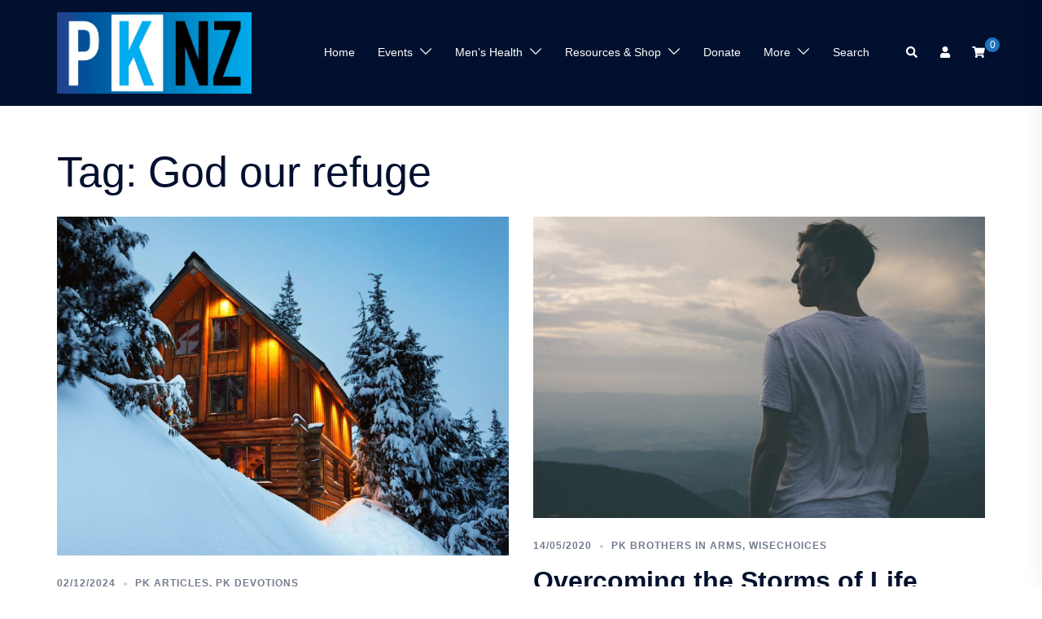

--- FILE ---
content_type: text/html; charset=utf-8
request_url: https://www.google.com/recaptcha/api2/anchor?ar=1&k=6LcgY1clAAAAAHywSg_JAYR7HvYfyOI-9PcXIzB2&co=aHR0cHM6Ly9wcm9taXNla2VlcGVycy5vcmcubno6NDQz&hl=en&v=PoyoqOPhxBO7pBk68S4YbpHZ&size=invisible&anchor-ms=20000&execute-ms=30000&cb=g7mc9z402hfu
body_size: 48757
content:
<!DOCTYPE HTML><html dir="ltr" lang="en"><head><meta http-equiv="Content-Type" content="text/html; charset=UTF-8">
<meta http-equiv="X-UA-Compatible" content="IE=edge">
<title>reCAPTCHA</title>
<style type="text/css">
/* cyrillic-ext */
@font-face {
  font-family: 'Roboto';
  font-style: normal;
  font-weight: 400;
  font-stretch: 100%;
  src: url(//fonts.gstatic.com/s/roboto/v48/KFO7CnqEu92Fr1ME7kSn66aGLdTylUAMa3GUBHMdazTgWw.woff2) format('woff2');
  unicode-range: U+0460-052F, U+1C80-1C8A, U+20B4, U+2DE0-2DFF, U+A640-A69F, U+FE2E-FE2F;
}
/* cyrillic */
@font-face {
  font-family: 'Roboto';
  font-style: normal;
  font-weight: 400;
  font-stretch: 100%;
  src: url(//fonts.gstatic.com/s/roboto/v48/KFO7CnqEu92Fr1ME7kSn66aGLdTylUAMa3iUBHMdazTgWw.woff2) format('woff2');
  unicode-range: U+0301, U+0400-045F, U+0490-0491, U+04B0-04B1, U+2116;
}
/* greek-ext */
@font-face {
  font-family: 'Roboto';
  font-style: normal;
  font-weight: 400;
  font-stretch: 100%;
  src: url(//fonts.gstatic.com/s/roboto/v48/KFO7CnqEu92Fr1ME7kSn66aGLdTylUAMa3CUBHMdazTgWw.woff2) format('woff2');
  unicode-range: U+1F00-1FFF;
}
/* greek */
@font-face {
  font-family: 'Roboto';
  font-style: normal;
  font-weight: 400;
  font-stretch: 100%;
  src: url(//fonts.gstatic.com/s/roboto/v48/KFO7CnqEu92Fr1ME7kSn66aGLdTylUAMa3-UBHMdazTgWw.woff2) format('woff2');
  unicode-range: U+0370-0377, U+037A-037F, U+0384-038A, U+038C, U+038E-03A1, U+03A3-03FF;
}
/* math */
@font-face {
  font-family: 'Roboto';
  font-style: normal;
  font-weight: 400;
  font-stretch: 100%;
  src: url(//fonts.gstatic.com/s/roboto/v48/KFO7CnqEu92Fr1ME7kSn66aGLdTylUAMawCUBHMdazTgWw.woff2) format('woff2');
  unicode-range: U+0302-0303, U+0305, U+0307-0308, U+0310, U+0312, U+0315, U+031A, U+0326-0327, U+032C, U+032F-0330, U+0332-0333, U+0338, U+033A, U+0346, U+034D, U+0391-03A1, U+03A3-03A9, U+03B1-03C9, U+03D1, U+03D5-03D6, U+03F0-03F1, U+03F4-03F5, U+2016-2017, U+2034-2038, U+203C, U+2040, U+2043, U+2047, U+2050, U+2057, U+205F, U+2070-2071, U+2074-208E, U+2090-209C, U+20D0-20DC, U+20E1, U+20E5-20EF, U+2100-2112, U+2114-2115, U+2117-2121, U+2123-214F, U+2190, U+2192, U+2194-21AE, U+21B0-21E5, U+21F1-21F2, U+21F4-2211, U+2213-2214, U+2216-22FF, U+2308-230B, U+2310, U+2319, U+231C-2321, U+2336-237A, U+237C, U+2395, U+239B-23B7, U+23D0, U+23DC-23E1, U+2474-2475, U+25AF, U+25B3, U+25B7, U+25BD, U+25C1, U+25CA, U+25CC, U+25FB, U+266D-266F, U+27C0-27FF, U+2900-2AFF, U+2B0E-2B11, U+2B30-2B4C, U+2BFE, U+3030, U+FF5B, U+FF5D, U+1D400-1D7FF, U+1EE00-1EEFF;
}
/* symbols */
@font-face {
  font-family: 'Roboto';
  font-style: normal;
  font-weight: 400;
  font-stretch: 100%;
  src: url(//fonts.gstatic.com/s/roboto/v48/KFO7CnqEu92Fr1ME7kSn66aGLdTylUAMaxKUBHMdazTgWw.woff2) format('woff2');
  unicode-range: U+0001-000C, U+000E-001F, U+007F-009F, U+20DD-20E0, U+20E2-20E4, U+2150-218F, U+2190, U+2192, U+2194-2199, U+21AF, U+21E6-21F0, U+21F3, U+2218-2219, U+2299, U+22C4-22C6, U+2300-243F, U+2440-244A, U+2460-24FF, U+25A0-27BF, U+2800-28FF, U+2921-2922, U+2981, U+29BF, U+29EB, U+2B00-2BFF, U+4DC0-4DFF, U+FFF9-FFFB, U+10140-1018E, U+10190-1019C, U+101A0, U+101D0-101FD, U+102E0-102FB, U+10E60-10E7E, U+1D2C0-1D2D3, U+1D2E0-1D37F, U+1F000-1F0FF, U+1F100-1F1AD, U+1F1E6-1F1FF, U+1F30D-1F30F, U+1F315, U+1F31C, U+1F31E, U+1F320-1F32C, U+1F336, U+1F378, U+1F37D, U+1F382, U+1F393-1F39F, U+1F3A7-1F3A8, U+1F3AC-1F3AF, U+1F3C2, U+1F3C4-1F3C6, U+1F3CA-1F3CE, U+1F3D4-1F3E0, U+1F3ED, U+1F3F1-1F3F3, U+1F3F5-1F3F7, U+1F408, U+1F415, U+1F41F, U+1F426, U+1F43F, U+1F441-1F442, U+1F444, U+1F446-1F449, U+1F44C-1F44E, U+1F453, U+1F46A, U+1F47D, U+1F4A3, U+1F4B0, U+1F4B3, U+1F4B9, U+1F4BB, U+1F4BF, U+1F4C8-1F4CB, U+1F4D6, U+1F4DA, U+1F4DF, U+1F4E3-1F4E6, U+1F4EA-1F4ED, U+1F4F7, U+1F4F9-1F4FB, U+1F4FD-1F4FE, U+1F503, U+1F507-1F50B, U+1F50D, U+1F512-1F513, U+1F53E-1F54A, U+1F54F-1F5FA, U+1F610, U+1F650-1F67F, U+1F687, U+1F68D, U+1F691, U+1F694, U+1F698, U+1F6AD, U+1F6B2, U+1F6B9-1F6BA, U+1F6BC, U+1F6C6-1F6CF, U+1F6D3-1F6D7, U+1F6E0-1F6EA, U+1F6F0-1F6F3, U+1F6F7-1F6FC, U+1F700-1F7FF, U+1F800-1F80B, U+1F810-1F847, U+1F850-1F859, U+1F860-1F887, U+1F890-1F8AD, U+1F8B0-1F8BB, U+1F8C0-1F8C1, U+1F900-1F90B, U+1F93B, U+1F946, U+1F984, U+1F996, U+1F9E9, U+1FA00-1FA6F, U+1FA70-1FA7C, U+1FA80-1FA89, U+1FA8F-1FAC6, U+1FACE-1FADC, U+1FADF-1FAE9, U+1FAF0-1FAF8, U+1FB00-1FBFF;
}
/* vietnamese */
@font-face {
  font-family: 'Roboto';
  font-style: normal;
  font-weight: 400;
  font-stretch: 100%;
  src: url(//fonts.gstatic.com/s/roboto/v48/KFO7CnqEu92Fr1ME7kSn66aGLdTylUAMa3OUBHMdazTgWw.woff2) format('woff2');
  unicode-range: U+0102-0103, U+0110-0111, U+0128-0129, U+0168-0169, U+01A0-01A1, U+01AF-01B0, U+0300-0301, U+0303-0304, U+0308-0309, U+0323, U+0329, U+1EA0-1EF9, U+20AB;
}
/* latin-ext */
@font-face {
  font-family: 'Roboto';
  font-style: normal;
  font-weight: 400;
  font-stretch: 100%;
  src: url(//fonts.gstatic.com/s/roboto/v48/KFO7CnqEu92Fr1ME7kSn66aGLdTylUAMa3KUBHMdazTgWw.woff2) format('woff2');
  unicode-range: U+0100-02BA, U+02BD-02C5, U+02C7-02CC, U+02CE-02D7, U+02DD-02FF, U+0304, U+0308, U+0329, U+1D00-1DBF, U+1E00-1E9F, U+1EF2-1EFF, U+2020, U+20A0-20AB, U+20AD-20C0, U+2113, U+2C60-2C7F, U+A720-A7FF;
}
/* latin */
@font-face {
  font-family: 'Roboto';
  font-style: normal;
  font-weight: 400;
  font-stretch: 100%;
  src: url(//fonts.gstatic.com/s/roboto/v48/KFO7CnqEu92Fr1ME7kSn66aGLdTylUAMa3yUBHMdazQ.woff2) format('woff2');
  unicode-range: U+0000-00FF, U+0131, U+0152-0153, U+02BB-02BC, U+02C6, U+02DA, U+02DC, U+0304, U+0308, U+0329, U+2000-206F, U+20AC, U+2122, U+2191, U+2193, U+2212, U+2215, U+FEFF, U+FFFD;
}
/* cyrillic-ext */
@font-face {
  font-family: 'Roboto';
  font-style: normal;
  font-weight: 500;
  font-stretch: 100%;
  src: url(//fonts.gstatic.com/s/roboto/v48/KFO7CnqEu92Fr1ME7kSn66aGLdTylUAMa3GUBHMdazTgWw.woff2) format('woff2');
  unicode-range: U+0460-052F, U+1C80-1C8A, U+20B4, U+2DE0-2DFF, U+A640-A69F, U+FE2E-FE2F;
}
/* cyrillic */
@font-face {
  font-family: 'Roboto';
  font-style: normal;
  font-weight: 500;
  font-stretch: 100%;
  src: url(//fonts.gstatic.com/s/roboto/v48/KFO7CnqEu92Fr1ME7kSn66aGLdTylUAMa3iUBHMdazTgWw.woff2) format('woff2');
  unicode-range: U+0301, U+0400-045F, U+0490-0491, U+04B0-04B1, U+2116;
}
/* greek-ext */
@font-face {
  font-family: 'Roboto';
  font-style: normal;
  font-weight: 500;
  font-stretch: 100%;
  src: url(//fonts.gstatic.com/s/roboto/v48/KFO7CnqEu92Fr1ME7kSn66aGLdTylUAMa3CUBHMdazTgWw.woff2) format('woff2');
  unicode-range: U+1F00-1FFF;
}
/* greek */
@font-face {
  font-family: 'Roboto';
  font-style: normal;
  font-weight: 500;
  font-stretch: 100%;
  src: url(//fonts.gstatic.com/s/roboto/v48/KFO7CnqEu92Fr1ME7kSn66aGLdTylUAMa3-UBHMdazTgWw.woff2) format('woff2');
  unicode-range: U+0370-0377, U+037A-037F, U+0384-038A, U+038C, U+038E-03A1, U+03A3-03FF;
}
/* math */
@font-face {
  font-family: 'Roboto';
  font-style: normal;
  font-weight: 500;
  font-stretch: 100%;
  src: url(//fonts.gstatic.com/s/roboto/v48/KFO7CnqEu92Fr1ME7kSn66aGLdTylUAMawCUBHMdazTgWw.woff2) format('woff2');
  unicode-range: U+0302-0303, U+0305, U+0307-0308, U+0310, U+0312, U+0315, U+031A, U+0326-0327, U+032C, U+032F-0330, U+0332-0333, U+0338, U+033A, U+0346, U+034D, U+0391-03A1, U+03A3-03A9, U+03B1-03C9, U+03D1, U+03D5-03D6, U+03F0-03F1, U+03F4-03F5, U+2016-2017, U+2034-2038, U+203C, U+2040, U+2043, U+2047, U+2050, U+2057, U+205F, U+2070-2071, U+2074-208E, U+2090-209C, U+20D0-20DC, U+20E1, U+20E5-20EF, U+2100-2112, U+2114-2115, U+2117-2121, U+2123-214F, U+2190, U+2192, U+2194-21AE, U+21B0-21E5, U+21F1-21F2, U+21F4-2211, U+2213-2214, U+2216-22FF, U+2308-230B, U+2310, U+2319, U+231C-2321, U+2336-237A, U+237C, U+2395, U+239B-23B7, U+23D0, U+23DC-23E1, U+2474-2475, U+25AF, U+25B3, U+25B7, U+25BD, U+25C1, U+25CA, U+25CC, U+25FB, U+266D-266F, U+27C0-27FF, U+2900-2AFF, U+2B0E-2B11, U+2B30-2B4C, U+2BFE, U+3030, U+FF5B, U+FF5D, U+1D400-1D7FF, U+1EE00-1EEFF;
}
/* symbols */
@font-face {
  font-family: 'Roboto';
  font-style: normal;
  font-weight: 500;
  font-stretch: 100%;
  src: url(//fonts.gstatic.com/s/roboto/v48/KFO7CnqEu92Fr1ME7kSn66aGLdTylUAMaxKUBHMdazTgWw.woff2) format('woff2');
  unicode-range: U+0001-000C, U+000E-001F, U+007F-009F, U+20DD-20E0, U+20E2-20E4, U+2150-218F, U+2190, U+2192, U+2194-2199, U+21AF, U+21E6-21F0, U+21F3, U+2218-2219, U+2299, U+22C4-22C6, U+2300-243F, U+2440-244A, U+2460-24FF, U+25A0-27BF, U+2800-28FF, U+2921-2922, U+2981, U+29BF, U+29EB, U+2B00-2BFF, U+4DC0-4DFF, U+FFF9-FFFB, U+10140-1018E, U+10190-1019C, U+101A0, U+101D0-101FD, U+102E0-102FB, U+10E60-10E7E, U+1D2C0-1D2D3, U+1D2E0-1D37F, U+1F000-1F0FF, U+1F100-1F1AD, U+1F1E6-1F1FF, U+1F30D-1F30F, U+1F315, U+1F31C, U+1F31E, U+1F320-1F32C, U+1F336, U+1F378, U+1F37D, U+1F382, U+1F393-1F39F, U+1F3A7-1F3A8, U+1F3AC-1F3AF, U+1F3C2, U+1F3C4-1F3C6, U+1F3CA-1F3CE, U+1F3D4-1F3E0, U+1F3ED, U+1F3F1-1F3F3, U+1F3F5-1F3F7, U+1F408, U+1F415, U+1F41F, U+1F426, U+1F43F, U+1F441-1F442, U+1F444, U+1F446-1F449, U+1F44C-1F44E, U+1F453, U+1F46A, U+1F47D, U+1F4A3, U+1F4B0, U+1F4B3, U+1F4B9, U+1F4BB, U+1F4BF, U+1F4C8-1F4CB, U+1F4D6, U+1F4DA, U+1F4DF, U+1F4E3-1F4E6, U+1F4EA-1F4ED, U+1F4F7, U+1F4F9-1F4FB, U+1F4FD-1F4FE, U+1F503, U+1F507-1F50B, U+1F50D, U+1F512-1F513, U+1F53E-1F54A, U+1F54F-1F5FA, U+1F610, U+1F650-1F67F, U+1F687, U+1F68D, U+1F691, U+1F694, U+1F698, U+1F6AD, U+1F6B2, U+1F6B9-1F6BA, U+1F6BC, U+1F6C6-1F6CF, U+1F6D3-1F6D7, U+1F6E0-1F6EA, U+1F6F0-1F6F3, U+1F6F7-1F6FC, U+1F700-1F7FF, U+1F800-1F80B, U+1F810-1F847, U+1F850-1F859, U+1F860-1F887, U+1F890-1F8AD, U+1F8B0-1F8BB, U+1F8C0-1F8C1, U+1F900-1F90B, U+1F93B, U+1F946, U+1F984, U+1F996, U+1F9E9, U+1FA00-1FA6F, U+1FA70-1FA7C, U+1FA80-1FA89, U+1FA8F-1FAC6, U+1FACE-1FADC, U+1FADF-1FAE9, U+1FAF0-1FAF8, U+1FB00-1FBFF;
}
/* vietnamese */
@font-face {
  font-family: 'Roboto';
  font-style: normal;
  font-weight: 500;
  font-stretch: 100%;
  src: url(//fonts.gstatic.com/s/roboto/v48/KFO7CnqEu92Fr1ME7kSn66aGLdTylUAMa3OUBHMdazTgWw.woff2) format('woff2');
  unicode-range: U+0102-0103, U+0110-0111, U+0128-0129, U+0168-0169, U+01A0-01A1, U+01AF-01B0, U+0300-0301, U+0303-0304, U+0308-0309, U+0323, U+0329, U+1EA0-1EF9, U+20AB;
}
/* latin-ext */
@font-face {
  font-family: 'Roboto';
  font-style: normal;
  font-weight: 500;
  font-stretch: 100%;
  src: url(//fonts.gstatic.com/s/roboto/v48/KFO7CnqEu92Fr1ME7kSn66aGLdTylUAMa3KUBHMdazTgWw.woff2) format('woff2');
  unicode-range: U+0100-02BA, U+02BD-02C5, U+02C7-02CC, U+02CE-02D7, U+02DD-02FF, U+0304, U+0308, U+0329, U+1D00-1DBF, U+1E00-1E9F, U+1EF2-1EFF, U+2020, U+20A0-20AB, U+20AD-20C0, U+2113, U+2C60-2C7F, U+A720-A7FF;
}
/* latin */
@font-face {
  font-family: 'Roboto';
  font-style: normal;
  font-weight: 500;
  font-stretch: 100%;
  src: url(//fonts.gstatic.com/s/roboto/v48/KFO7CnqEu92Fr1ME7kSn66aGLdTylUAMa3yUBHMdazQ.woff2) format('woff2');
  unicode-range: U+0000-00FF, U+0131, U+0152-0153, U+02BB-02BC, U+02C6, U+02DA, U+02DC, U+0304, U+0308, U+0329, U+2000-206F, U+20AC, U+2122, U+2191, U+2193, U+2212, U+2215, U+FEFF, U+FFFD;
}
/* cyrillic-ext */
@font-face {
  font-family: 'Roboto';
  font-style: normal;
  font-weight: 900;
  font-stretch: 100%;
  src: url(//fonts.gstatic.com/s/roboto/v48/KFO7CnqEu92Fr1ME7kSn66aGLdTylUAMa3GUBHMdazTgWw.woff2) format('woff2');
  unicode-range: U+0460-052F, U+1C80-1C8A, U+20B4, U+2DE0-2DFF, U+A640-A69F, U+FE2E-FE2F;
}
/* cyrillic */
@font-face {
  font-family: 'Roboto';
  font-style: normal;
  font-weight: 900;
  font-stretch: 100%;
  src: url(//fonts.gstatic.com/s/roboto/v48/KFO7CnqEu92Fr1ME7kSn66aGLdTylUAMa3iUBHMdazTgWw.woff2) format('woff2');
  unicode-range: U+0301, U+0400-045F, U+0490-0491, U+04B0-04B1, U+2116;
}
/* greek-ext */
@font-face {
  font-family: 'Roboto';
  font-style: normal;
  font-weight: 900;
  font-stretch: 100%;
  src: url(//fonts.gstatic.com/s/roboto/v48/KFO7CnqEu92Fr1ME7kSn66aGLdTylUAMa3CUBHMdazTgWw.woff2) format('woff2');
  unicode-range: U+1F00-1FFF;
}
/* greek */
@font-face {
  font-family: 'Roboto';
  font-style: normal;
  font-weight: 900;
  font-stretch: 100%;
  src: url(//fonts.gstatic.com/s/roboto/v48/KFO7CnqEu92Fr1ME7kSn66aGLdTylUAMa3-UBHMdazTgWw.woff2) format('woff2');
  unicode-range: U+0370-0377, U+037A-037F, U+0384-038A, U+038C, U+038E-03A1, U+03A3-03FF;
}
/* math */
@font-face {
  font-family: 'Roboto';
  font-style: normal;
  font-weight: 900;
  font-stretch: 100%;
  src: url(//fonts.gstatic.com/s/roboto/v48/KFO7CnqEu92Fr1ME7kSn66aGLdTylUAMawCUBHMdazTgWw.woff2) format('woff2');
  unicode-range: U+0302-0303, U+0305, U+0307-0308, U+0310, U+0312, U+0315, U+031A, U+0326-0327, U+032C, U+032F-0330, U+0332-0333, U+0338, U+033A, U+0346, U+034D, U+0391-03A1, U+03A3-03A9, U+03B1-03C9, U+03D1, U+03D5-03D6, U+03F0-03F1, U+03F4-03F5, U+2016-2017, U+2034-2038, U+203C, U+2040, U+2043, U+2047, U+2050, U+2057, U+205F, U+2070-2071, U+2074-208E, U+2090-209C, U+20D0-20DC, U+20E1, U+20E5-20EF, U+2100-2112, U+2114-2115, U+2117-2121, U+2123-214F, U+2190, U+2192, U+2194-21AE, U+21B0-21E5, U+21F1-21F2, U+21F4-2211, U+2213-2214, U+2216-22FF, U+2308-230B, U+2310, U+2319, U+231C-2321, U+2336-237A, U+237C, U+2395, U+239B-23B7, U+23D0, U+23DC-23E1, U+2474-2475, U+25AF, U+25B3, U+25B7, U+25BD, U+25C1, U+25CA, U+25CC, U+25FB, U+266D-266F, U+27C0-27FF, U+2900-2AFF, U+2B0E-2B11, U+2B30-2B4C, U+2BFE, U+3030, U+FF5B, U+FF5D, U+1D400-1D7FF, U+1EE00-1EEFF;
}
/* symbols */
@font-face {
  font-family: 'Roboto';
  font-style: normal;
  font-weight: 900;
  font-stretch: 100%;
  src: url(//fonts.gstatic.com/s/roboto/v48/KFO7CnqEu92Fr1ME7kSn66aGLdTylUAMaxKUBHMdazTgWw.woff2) format('woff2');
  unicode-range: U+0001-000C, U+000E-001F, U+007F-009F, U+20DD-20E0, U+20E2-20E4, U+2150-218F, U+2190, U+2192, U+2194-2199, U+21AF, U+21E6-21F0, U+21F3, U+2218-2219, U+2299, U+22C4-22C6, U+2300-243F, U+2440-244A, U+2460-24FF, U+25A0-27BF, U+2800-28FF, U+2921-2922, U+2981, U+29BF, U+29EB, U+2B00-2BFF, U+4DC0-4DFF, U+FFF9-FFFB, U+10140-1018E, U+10190-1019C, U+101A0, U+101D0-101FD, U+102E0-102FB, U+10E60-10E7E, U+1D2C0-1D2D3, U+1D2E0-1D37F, U+1F000-1F0FF, U+1F100-1F1AD, U+1F1E6-1F1FF, U+1F30D-1F30F, U+1F315, U+1F31C, U+1F31E, U+1F320-1F32C, U+1F336, U+1F378, U+1F37D, U+1F382, U+1F393-1F39F, U+1F3A7-1F3A8, U+1F3AC-1F3AF, U+1F3C2, U+1F3C4-1F3C6, U+1F3CA-1F3CE, U+1F3D4-1F3E0, U+1F3ED, U+1F3F1-1F3F3, U+1F3F5-1F3F7, U+1F408, U+1F415, U+1F41F, U+1F426, U+1F43F, U+1F441-1F442, U+1F444, U+1F446-1F449, U+1F44C-1F44E, U+1F453, U+1F46A, U+1F47D, U+1F4A3, U+1F4B0, U+1F4B3, U+1F4B9, U+1F4BB, U+1F4BF, U+1F4C8-1F4CB, U+1F4D6, U+1F4DA, U+1F4DF, U+1F4E3-1F4E6, U+1F4EA-1F4ED, U+1F4F7, U+1F4F9-1F4FB, U+1F4FD-1F4FE, U+1F503, U+1F507-1F50B, U+1F50D, U+1F512-1F513, U+1F53E-1F54A, U+1F54F-1F5FA, U+1F610, U+1F650-1F67F, U+1F687, U+1F68D, U+1F691, U+1F694, U+1F698, U+1F6AD, U+1F6B2, U+1F6B9-1F6BA, U+1F6BC, U+1F6C6-1F6CF, U+1F6D3-1F6D7, U+1F6E0-1F6EA, U+1F6F0-1F6F3, U+1F6F7-1F6FC, U+1F700-1F7FF, U+1F800-1F80B, U+1F810-1F847, U+1F850-1F859, U+1F860-1F887, U+1F890-1F8AD, U+1F8B0-1F8BB, U+1F8C0-1F8C1, U+1F900-1F90B, U+1F93B, U+1F946, U+1F984, U+1F996, U+1F9E9, U+1FA00-1FA6F, U+1FA70-1FA7C, U+1FA80-1FA89, U+1FA8F-1FAC6, U+1FACE-1FADC, U+1FADF-1FAE9, U+1FAF0-1FAF8, U+1FB00-1FBFF;
}
/* vietnamese */
@font-face {
  font-family: 'Roboto';
  font-style: normal;
  font-weight: 900;
  font-stretch: 100%;
  src: url(//fonts.gstatic.com/s/roboto/v48/KFO7CnqEu92Fr1ME7kSn66aGLdTylUAMa3OUBHMdazTgWw.woff2) format('woff2');
  unicode-range: U+0102-0103, U+0110-0111, U+0128-0129, U+0168-0169, U+01A0-01A1, U+01AF-01B0, U+0300-0301, U+0303-0304, U+0308-0309, U+0323, U+0329, U+1EA0-1EF9, U+20AB;
}
/* latin-ext */
@font-face {
  font-family: 'Roboto';
  font-style: normal;
  font-weight: 900;
  font-stretch: 100%;
  src: url(//fonts.gstatic.com/s/roboto/v48/KFO7CnqEu92Fr1ME7kSn66aGLdTylUAMa3KUBHMdazTgWw.woff2) format('woff2');
  unicode-range: U+0100-02BA, U+02BD-02C5, U+02C7-02CC, U+02CE-02D7, U+02DD-02FF, U+0304, U+0308, U+0329, U+1D00-1DBF, U+1E00-1E9F, U+1EF2-1EFF, U+2020, U+20A0-20AB, U+20AD-20C0, U+2113, U+2C60-2C7F, U+A720-A7FF;
}
/* latin */
@font-face {
  font-family: 'Roboto';
  font-style: normal;
  font-weight: 900;
  font-stretch: 100%;
  src: url(//fonts.gstatic.com/s/roboto/v48/KFO7CnqEu92Fr1ME7kSn66aGLdTylUAMa3yUBHMdazQ.woff2) format('woff2');
  unicode-range: U+0000-00FF, U+0131, U+0152-0153, U+02BB-02BC, U+02C6, U+02DA, U+02DC, U+0304, U+0308, U+0329, U+2000-206F, U+20AC, U+2122, U+2191, U+2193, U+2212, U+2215, U+FEFF, U+FFFD;
}

</style>
<link rel="stylesheet" type="text/css" href="https://www.gstatic.com/recaptcha/releases/PoyoqOPhxBO7pBk68S4YbpHZ/styles__ltr.css">
<script nonce="Lb-FzxYlsFkHuOGE5395Qw" type="text/javascript">window['__recaptcha_api'] = 'https://www.google.com/recaptcha/api2/';</script>
<script type="text/javascript" src="https://www.gstatic.com/recaptcha/releases/PoyoqOPhxBO7pBk68S4YbpHZ/recaptcha__en.js" nonce="Lb-FzxYlsFkHuOGE5395Qw">
      
    </script></head>
<body><div id="rc-anchor-alert" class="rc-anchor-alert"></div>
<input type="hidden" id="recaptcha-token" value="[base64]">
<script type="text/javascript" nonce="Lb-FzxYlsFkHuOGE5395Qw">
      recaptcha.anchor.Main.init("[\x22ainput\x22,[\x22bgdata\x22,\x22\x22,\[base64]/[base64]/MjU1Ong/[base64]/[base64]/[base64]/[base64]/[base64]/[base64]/[base64]/[base64]/[base64]/[base64]/[base64]/[base64]/[base64]/[base64]/[base64]\\u003d\x22,\[base64]\\u003d\x22,\x22R8KHw4hnXjAkwrIMY2s7TsOybmYTwqjDtSBswohzR8KFMTMgNsO3w6XDgsOnwrjDnsOdYsO8wo4IYMKLw4/DtsOJwoTDgUk+YwTDoGELwoHCnWjDky4nwqUULsOvwpzDkMOew4fCu8OoFXLDuiIhw6rDvsObNcOlw4opw6rDj0zDuT/DjWPCpkFLbMO4VgvDjBdxw5rDolQiwr5Aw78uP2bDtMOoAsKQU8KfWMOuYsKXYsORZDBcBsKqS8OgbEVQw7jCvjfClnnCiwXClUDDoFl4w7YKBsOMQFoZwoHDrQxHFErCo3MswqbDmHvDksK7w4bCpVgDw7rCmx4bwrrCi8OwwozDk8K4KmXCk8KCKDIJwoc0wqF/wrTDlUzCvQvDmXF6WcK7w5guScKTwqYiU0bDiMOpGBp2F8Ksw4zDqiPCpDcfO1trw4TCkMO8f8OOw7xSwpNWwr8vw6dsf8Kiw7DDu8O6PD/DosOGwpfChMOpEF3CrsKFwqzCkFDDgkfDmcOjST8lWMKZw6hsw4rDonnDpcOeA8KKawDDtk/DkMK2M8OxEFcBw5o3bsOFwpwrFcO1DSw/wovCqsOlwqRTwqA6dW7Dnmk8wqrDscKbwrDDtsKzwq9DEB7CpMKcJ0kLwo3DgMKrLS8YFMOWwo/CjiTDncObVGY8wqnCssKbK8O0Q3XCgsODw6/DlMKFw7XDq119w6d2fARNw4trQlc6Ln3DlcOlKlnCsEfCv1nDkMOLPUnChcKuCDbChH/Ci29GLMO0woXCq2DDnWohEXzDvnnDu8KPwq0nCnsycsOBbsKJwpHCtsOFDRLDiiLDs8OyOcOvwqrDjMKXWEDDiXDDiRFswqzClsOYBMO+Rh54c1nCr8K+NMO7O8KHA0/ChcKJJsK4by/DuR7DqcO/EMKBwrhrwoPCpcOpw7TDoig+IXnDkHkpwr3CicKwccK3wrfDlwjCtcKnwrTDk8KpBW7CkcOGBkcjw5kVPGLCs8O2w5nDtcObP3dhw6wCw5fDnVFjw7kuenrCmzxpw6PDik/DkhfDpcK2TjfDo8OBwqjDnMKPw7ImYQQXw6ElPcOuY8O/LV7CtMKMwqnCtsOqMsOgwqUpIcOUwp3Cq8KTw45wBcKAT8KHXSHCj8OXwrEHwplDwovDsl/CisOMw5PCoRbDscKTwoHDpMKRMMOFUVpvw4vCnR4CWsKQwp/Dt8KXw7TCosKMbcKxw5HDosK8F8Orwo7DhcKnwrPDjloJC287w5vCsj/CuGQgw5kVKzhiwoMbZsOnwqIxwoHDgsKcO8KoJ1JYa0fCpcOOIT5bSsKkwqwKO8Oew6bDrWo1TMK0J8Odw4LDhgbDrMOgw5R/[base64]/HXjDksOuw7vCs23CnMKAQsK9XMKdwoVtw5cOw7/DuhnCjEPCscOXw7dAZkNcEcKuwrLDuHLDncKQMjHCrlluwrPCsMOrwqMywp7DscOuwo/DgzbDpioEbUrCpyAJM8KkacObw5g4cMK/cMOrBlN0w4XCmMOIVifCkcK+wpUJalvDp8OFw5F/[base64]/CmVvDtA7CqWfDhRvDvsOnCWVRw6jDrsOzBFzCqMKOS8OYwpJiw6bDtMOpwpTDr8Oyw43DqcOeOMK1SV3DksKIVGo9w43DnSrCqsK6CsK0wohmwpHDr8OqwqkswonCojITIMOlwoIUEXkSUmk/bH4VAcOZw5J4LwfDp1nCnggwR1jCm8OhwplSS3UxwrsJW2ElLw5lw5R4w5g4wqkKwqbCoDzDi1TCrBjCpCLDqnphExAqeX/Cvhd9EsOFw4vDlHjCo8KDVcOvfcO9w4TDtMKqGsK5w4xAwrTDmgfCt8K8fRYxJxQTwoMeASsBw5wrwptpLsKUO8O5woMCFnTCsBjDm0/CmMOuw6xsVj5pwq7Dh8K5GsO2A8KXwqXCocK3YX1tBQDClVHCjsKSYMOObMK+InLCgMKdU8ONbsKPIcO1w4PDpgHDmXImRMOkwpnCoDfDpgUQwoHDn8OLw4fCnsKBAEPCt8KawoQgw7TCisO9w7HDnnrDvcK7wp/DtxrChsKVw7fDkWPDrMKPQCvCqsKKwr/DolPDjCvDniIVw4VQPMO6asOlwoHCljnCpsONw496aMKWwp/[base64]/[base64]/w607w4TCsG1+wrtkwp0VOmrDgnhYfxtRw5fDhMOiLcKjLE/DicOXwpZrw6bChsOHF8KLwplUw5svGUIRwoJRM17CjR/[base64]/M8Oow4kdUsOHBWjCk0PCqMKBwrzCpEM5w6HDoD9YFcK/w6/DpWckI8O5clTDpMKzwqvDusKbb8OZYMOZwobClBjDjwhsBQPDocK+FsOxwoHCp0rDrMKYw7hAw67Cpk3CpUfCi8OWcsOWw60JJ8Opw5jDtsKKw4cbwpHCumDDrxMyUwcfSH8/[base64]/NihDwrR+w57CgMOqw5fDosONwrJqRcOZw495w4HDnMOEw6xRQ8O7WgLDpcOXw41pJsKRwrvDn8O9KsOHwrp3w6tYw5tvwprDmsK4w6UqwpfCiX/DiF4iw67Dv0XCmhVhdFXCuXHDq8O1w5rCsl3CrsKGw6PChg7DssOJecOkw5HCq8OxRDt7wpLDmsOrQUrDpFJ0w5HDlw0EwrIvc3nDkjplw6wMPB/DoVPDiGHCoxtHYV5WNsOPw51QJMKjDwrDjcOLwo/[base64]/CgcKDwoXDkcO6BMKAwr02J8OYU8KjKsOpLGg0wo3ClsKlLMKdZgZdLsKsHBHDr8OJw51lemLDlEvCsz3Cu8Otw7HDnx7DuA7DvcOQwqkNw61EwqcZwojCvsKFwovDpDpHw55RYW/DpcKSwoA7eVhaSl9AYlnDlsKycQUYPiRAVMOeMsOKIMK1cRrCkcOtKAXDqcKPP8OAw4/DuRhxERY0wp0NX8OUwpnCjgtEAsO6dyDDmcOBwoRYw78ZDsOcKTzDowLClAosw7s7w7jDjsK+w6nCgVAxJGZwbsKIOMOZPsOxw57DonpVwp/Ch8KsUm46JsKibsONw4XDp8OgNgjDrcKHw5s5w4UYRCbDiMKBYw/Cu0lPw53Cp8KPc8K/wojCmkEbwoPDlMKYCsOkEcOHwoMaG2fCnjEDakRNwqjCszcVBcKdw4/CoTvDjcOawqQCHx/Clm7CuMO8wp5eUkUywqsEVUPDvUjDqcK8VCsHwpLDuxYhZG8WKloCW0/DmwVhwocCw79ALMOFw6d4aMO1BsKtwpNuw5sUYjNKw4nDnGQ5w6dZDcOdw5sWwpvDu2nCvT8mUcO1w7pmwrxPZcOgworDvRPDpxvDoMKjw6fDlFhBXDVAwozDphcow5bChBfCnXDCj3MnwrhyUMKgw7MFwpV5w7waHsO6w77DgcK8wpsdCWzCgcOCGx1fGMKJd8K/MlrDjMKgC8OSBnMtVcKOGm/CjsKIwoHDlsKsaHXCicOPw7XCg8KtCQ1mwojCn1PCs1Qdw7kGF8Kvw7gfwrwXUsKKw5XDhgnClVswwofCqMK7GyzDjcKww7ItJcKKAT3DkX/[base64]/wqLCgmMmw6UGw47DhsO2w413w7/[base64]/CizYHw57DqmYSRMO9wqjDi0UqIh0zw4/DrcOYeSkTOsOINsKAw4HCvVfDgMOjOcOtw7hFw5XCi8KFw6PDmXTDvlDDs8Ouw6/Cj2zDok7ChsKkw5g+w4xrwothTFcLw4HDmMK7w7YOwrfDicKgd8OHwrsRCMO2w5ApGSfCokt8w61cw54jw5Blw4/CpcOvBXrCq2TCuwnCgBXDvsKowqrCvsO5X8OXU8O6Q1xLw4pCw4HCk0XDvsKZFcOmw4kAw5fDi0ZqKTzDkTTCsRZBwq3Dg2swOWnDi8OFcgIXw6dXSsKnO3vCqzJ/J8Oew4haw4jDucODTRnDksK3wrBkCMOlcHjDuRAywq9Hw4Z9Kmoawp7Dj8Ozw7QUXGIxNh/DkMKZOMK0R8Kiw4VrKCwswrEFw5DCtmU1w4zDh8K+NsKSIcKgK8KhbGfCg2ZCbGnDvsKAwqJkOsOPw7PDrsKyYnfDinrDr8KUUsKQwopSw4LCpMOVwoHCg8KXXcKAwrTCp28xC8OKw5vCncOQEA/Dkks+GsOEPWdHw4DDisOITlzDokd9UMOhw7xKbHheQwfDiMOmwrFbWsO7dXzCqgLDoMKTw4BbwqEgwoPDgQ7Dq1QEwqrCtcKqwoZSDMKNcMOkHzTCoMK2ME0ywrpIIgkmT03CtsKewqsmNl1bEsO3wqjCjkvDn8K5w61gwop3wqvDkcK/JUc2UsObABXChCnDksKNw6BQEiLCl8K3WjLDrsKrw55Mw5g3w55KWnTDs8OPasKcV8KjdF1Ywq7Dt2txMBnCvVduNMKCBgxSwqHCr8KzN0XDpsKyFsKtw4/[base64]/Dq8OywqBEYcOlw4zCqWteZybDlU3DocKawo1ow6DCi8K/wpTDkwXDkELCuwnClMOmwqVOw4Bwf8KFwowaSyVua8K/[base64]/Co8O3w7HDoAzDhMKDw7bCvidRw5Fiw5Q9wr52w6IpPsODHmnCo0PDoMOkHGLCk8K3wrnCsMOFHg5Rw5vDkhhTZAjDlGvDhlUlwoFxwr7Dl8O2Ww5OwoMTXcKwGzPDi0xCe8KZw6vDlW3Ci8KRwpkZewHCqFBZM23CjXEdw5rCv0trw5TCrcKJE2/CvcOIw5bDtzNfJGd9w6VdKiHCsXQuwpbDtcOtwo/DqDbCisOeVULCvnzCvFFJOgcSw7IlEMO7IsOBw7rDg1PCgl3Cl38nbyIiwqQGIcKVwqdnw5sMb3waPcO/QXjCgMKSRWMtw5bDrl/CvBDDphDCiBlySjpZwqVFw6zDnjrCikHDr8OlwpE7wr/[base64]/DvyVRTHhdw6dWcsKTw4glNjrCph3Cr8OzwoDDp8K6w5jCmsOkBnXDt8KPwrfCuXTChMOpAVjCs8OawqvDphbCvw4Pwq8xw6PDg8OuSl5tL1XCkMOxw7/[base64]/ClntPJMKowq8ew7/CjhXCmSpFTXDDgEPDicO1wr16worCmA3DnMOYwr/CqcOxGD1jw7TCkMO/[base64]/CgTbDu8KPw6YhwrpMw4RASFXCkirDk8Oew7QhwrF5YHF9wpM+HcOgZcOPTcOQwphww6LDix4Uw7XDmcOyXxLCr8O1w6FOwofDjcKIA8O5A0DCmnfCgQ/Ch1XDqgfDv0wVwqxmwo7CpsOqwqNkw7FkGsOGCT5qw6zCqMO2w6TDsHVNw6URw57CoMOfw41uYkDCssKSd8OZw5E9w6DCtsKmCcOtMnVnw5A+I0wfw7nDvEnCpRnCjMKzw5g7F3rCrMKoB8OgwptSOWDDp8KaPcKVw4HCnsOrUsKhOjEKC8OuMC4Awp/[base64]/FGYXwpc9OsKlwqEhHxHCkmnCrsK7w5hpFsKeGMOcw4HCscOZwrpkEcKracKyeMKcw5lHRMKLMy8YOsKOMSrDpcOuw4l3M8OhYXrDkcKOw5vCsMKrwrw7Z2x/UQ0iwoDCpGY+w7QfVHTDvCPDgsOVPMOCwonCqQVZaUDCgWbDjEbDr8OVScKAw7rDpGLCuC7DpMKIcnUSUcOxGsKSUX0EKx9wwpbCpC1kw4rCvsK1wpE7w7nDocKpwrAMC3MwKsKPw5HDvwp5NMOUaREeCSgfwoEMLcKBworDmxxkGxV0E8OOwqkWwqAywoDCn8O1w5w/SMO8QMKFRiTDj8KRwoF7b8KAdSQ4ecKADSfDjHkIw6cGZMOqJcOnw41SaDtOB8K2WFPDshdFAHPCh2PDrj5hfsK+w4jCicK6KwcwwrNkwp4Xw7UIRi4/w7ADwqDDoH/CncKFOhcTO8OiZyEwwpJ8e2MeUz0xUlggFMKJFMOORMO+WR/[base64]/w4ATR3jDtMORX8K8w47Do8OvXMKUBgHDtGXDpD0RwoPCs8O1VS/CocOwasOFwoACwqrDmiETwqt6FWcswo7DmmbCuMObCsOww7fDscO3wp3CtDHDj8KwVsOQwopqwqPDksKiwovCksKoN8O/VXtVEsK8O3LCtTTDlcKqbsO1wqPDtcK/[base64]/DtW1ETcK2w6fDicO7NMKMw4V8wppIwqF8w7BnKSItwqjCqcOxCirCjQsCVcOzDcOBEcKlw7YEPBLDmMOpw4HCs8Kgw5XCvDjCqy3CmQ/DoWnCqxnCmsOjwrbDr37CvVhjcMOJwp7CvwPCj1zDul5iwrAUwrzCuMKLw47DriEvVsOuw6jDssKpYsONwpjDocKQw4LCiiJSw65MwqRrw7FHwqHCqRVIw6xxVF7DnMKZHGjCmBnDn8OZEMKRw7t/[base64]/woJFwrc2woseCjhVwqXDvMOiwpnCs0gYwpjDs2FRFR04eMOlwpPDtjjCqQ8Rw63DsyUqGlw8JsK6HDXChsODw4LDjcOYOkfDhD8zEMKHwp4NYVjCjcK2wrh7LmAaQsOPw5XCgXLDksO0wqUsShzDnGpZw7JKwphCAcOOFC/CqwHDvsOowpYBw6xvAyrDi8KmR0TDn8OqwqHCocKdbCUnJ8KfwqjDhEIQbm4RwrAJHUPDpmjDhgVbS8Kgw5Mlw7fCgnvDkQfCmxnDihfCiw/Dn8KVb8K+XToQw7INNQxHw7V2w6gDJMOSNgckMAYBKGgCwrTDiDfDml/[base64]/DtMOwS3AVDcKvGmlbw7wsw7jDkcOBw47CksKsM8KPdsKLTlzDnMKOB8K0w67CpcO+AsOxwp/ChX3Coy7DsADDrDItDsKaIsORTxXDpMKDBnwLw5HCuifCs14JwprCvMKdw4g/woPCi8O7EcKkBsK3AMOjwpADERvCoXlnfQPCv8O5b0EZHMKEwqQQwolkEcOyw4dsw6xRwrhGdsO9OsKkw4xnTS5Bw5B0wobCvcOaScOGRjDCnMOxw59Aw5/DksKgVcORw4HDh8Kzwoc8w5LCqcO6PGnDl3RpwoPDkMOAX0JOc8OuKWbDncKkwqRXw4XDnMKAwpA7wpzDlHpVw4lEw6Q5wrk+aDvCm0nCvWTClH7CssO0TlbCnWFNXMKEannCpsO/[base64]/CnV0HwqfCkgdhw7bCoEBJw70Yw67DhU8Jw4ofw6LCjMOaQ37Dm1thOMO4EMKTwqXDoMKUWzUpHsOEw43CiAvDsMKSw7HDlsOrasKyFBY7ST5cw4/CpHs7w47Dk8KUwp9+woo7wp3CgS7CqsO0XsKwwol2cj8eO8OXwq0Kw7bCnMO8wo1zA8K2H8KhGmLDtcOUwqzDnQ/CmMKyU8OzWsOwVUNvVC8Sw5R6woBOw4/[base64]/DqAvDuMKGw7DCmcKuRcOzwrlMwqDCmsKKBHcITRcrD8K4wovChlrDjkbCigozwo0Bwq/ChsO+DcKaBxfDqXAUYsOHwqvCqlkqGnYmwpDDiD1Rw6JjTUvDhRrDm18GGsKKw5bDssKBw4UoHnTDksOLwqbCvMOgD8OeSMOlcsKZw6PDrkXCphjCsMO9GsKiCQ3ClRMyc8KLwpsYQ8O4wqsqQMK3w7Bzwo13GcOxwrfDnMKYVyQ0w6nDiMKjXijDmUTCrsOFDz/Cmg5jC01ew7jCu2bDmAPDlztXWVXDqi/Cm0RpPDI0wrbDpMKDPUvCmHt/[base64]/[base64]/w4nCt0LDslvDusK/Bw5aw78Vw7wrZA48dkwIWBNkVsKAN8O8FMKhwqTCpQXCjsOQw7N4Rx9pOWfDii4Iw6jDsMOsw5jCiSogwo7DqHNaw4bCil1sw7UNN8KhwpVvFsKMw5kMdypOw43DlUBUPTQ0bMKXwrdbTiFxYMK9T2vDv8KnBwjCtcOaRMKcFRrDlsKkw4NUI8Kvw7REwozDjkhHw6/[base64]/[base64]/[base64]/CjsKSwpbDoMOywpnCg0nDhg57w5LCt1DCo8OTMEobworDi8K7ISXCrsKbwoNFEkTDmSfCtsKFw7zDiDQpwq/[base64]/CgGvCkcO7J13CiMKjPSTCp8ONwo9qVwIfw7LDoGIVDsO0R8O/w5rCjB/[base64]/CrMKucEw6w6DCv8KmwqcmCMOowrZkVxDCoUsOw5/Ch8ORw5LDiXsiYT/CoHJHwrchccOswoDCg3rDnMKWwrIewoQTwrw1w54fw6/Co8Ouw7rCpMOaG8Kuw5VHw63Ckwg7W8O3KsKOw7rDjcKDwonDg8K3fMOdw57CkC5AwpdlwptPWifDsWTDtjBOWy0iw7teBcO5H8Oow5lmAsOLE8OMZwgxw47CrMKIw7/DlxXCvBbDlHdUw6VTwpgWwq7CpAJBwrfClTkwHsK6wp1owqTCqsKbwp0fwo05EMKJUFPDtEN9OcOACh8jwojCm8OfPsOaal1yw7FUO8OPGcK+w482w6bCgsOhDhhBw5EpwoTCqQDCg8OiR8OnHjHCt8O6woRyw6otw7LDikbDmk9ow7oBJizDvx0IWsOkwr/DvFwPwqrDjcOFRGV3wrTCrMO/w53DisO5Ux4Kwp8iwq7CkBY+YxTDmzjCmsOEwq/[base64]/CqMO5QEdUwqxCKHLDqsKzLMKpw6wlw5RHwrzDvcK2w71xwoPCo8Oqw6jCiUNYTFXCg8KQw6jCsEphw4BwwrfCkUFlwrXCvk3Dt8K5w6tNw5TDtcO0wrYpf8OAIsOCwo/Du8KTwqRqVXgRw5hDw4fCpg/CogUhWxILMk7CksKIcMK7wqlaBMOJTMKcXjJQS8OMIAA1wrliw5oHUsK2ScONwp7CjlPChiceMMK5wrXDjz0CQ8KmCMKpUXkhw5LDkMObDR7DnMKGw41lWTbDn8Otw6hLTMKSUS/DmlJXwrFqw5nDosO1XsK1wo7Cu8KhwrPCnkprw5LCvsKbFx7Dq8Omw7VZAcK/ODtDIsK/[base64]/CmMK2XzJJw406w57DjMOCw5Ejw7bDlT8Cw6PCrCfCpWbCt8K4wqcsw6LCpMONwolbwpjDkcKbwqvDu8KrQ8KoMj/DnxczwonCv8ODwrx+wrTDpcKhw542BDLDg8Ohw5JYw7Z6w5fCq1JXw48iwrzDr1xLwrhSHF/[base64]/Dt8OzXSnCrj02A8OfI8KMe8Oww7xqJAnDnsOZwqfDusK9wrfDiMK/[base64]/CjMOcw7zDsMKRw6XDlD3Ds1sOw5jDoMOJXMOyOivDu1fCmlbCj8KlbTgjcnrCjgbDpsKLwrBLRHtuw7zDpmcCMVnDsk/Cn1BUchbCo8O5V8OpaE1RwoBaSsKvw5kzCF4IZcK0w5LCh8KeVwwLw53DksKRE2gaScOjAMOhcQXCsTQJwofDpsOdwp0+Lw7CkcOwDcKmJlfCsQvDncKyVzBhKBzCpcKGw6gqwoVTZ8KOWsOwwp/[base64]/GMOZwpnCoMOnAVBfw6xFw53DqGlXw5zDt8K2OTLDhsKSw5wOYMOqHsKEw5DClsOMXMKVUGZ/w4kve8KWI8KWw5jDlyxbwqpVCyZnwq3Dg8KzDMOHwo9bw4HDqMO9wofCiidAEcKPQcO/JgzDoVjDrcO4wqHDpMOlwonDlsO/H39uwqlnZgFCYMO5UAjCh8OXfsKOUcOYw5XDt3XDlyVvwp5+w6ofw7/CrDwfGMOAwpLCll5Ow5oEFcOwwp3CtMOOw6tXEsKYMQBswq7DtMKYWMKET8KEO8Kfw58mwr3DsEJ8woN+FhFtw6vCqsO7w5vCumBdIsOpw5LDlcOgUMOlWcKTfGE7wqNpwofCgMOlw5HCuMOScMOvwqN9w7lTVcOmw4fCqQhNP8O8FsOgw455VFbCnVjDiW/CkFXDhMKowql1w4/CqcKhw5FNM2rCp3vDs0Z1w5wbLHzCskjDoMKIwpV0W0Mnw4nDrsKxwpzCisOdIyc1wpkNw55EXCZWZ8ObZgjDrcK2w6rCl8K7w4HDrsOhwrPDphfCnMOgSR/CpyVKPRJ9w7zDgMOCKsObDsKnFDzDtsKcw68cG8K7JWF+YcK2QcOlcwHCnTHDk8O6wovDn8ORUcOBw4TDmMKCw7PDvgg/wqEbw5IOYEMcfV90wobDiH/Dg0HChwnDuy7Dr2PDkRbDs8OJw5csLEbCv1VjBsOIwpIawozDhMK2wr8xw4YKHcOBI8KiwqZaQMK4woTCvcOnwrJgwoJHw6sXw4VHXsO6w4F5K2zDsAQJw4DCtyDDn8O5w5Y/SVvCigBswp09wrMxMMOibsOCwot4w4EUw5UJwptqXhHDomzCmXzDhwRiw6fDj8Kbe8KBw43Dm8KZwpzDsMK1wozCtsKuw7rDscKbMWd6KHhZwqXDjUhpV8OeDcO8JsOAwpQ/wq3DsgJLwq8UwrBuwpFzfE0rw5QKUnY0RsK/DsOSB0YRw4zDq8Oww4vDiB4nc8OXbyXCrsOdG8KvXlLCgsKGwoQRCsO1TsKvw7cQRsO4SsKew5EYw5BDwrLDs8OmwrvClS/DhMKIw5NpP8KGPsKFRMKiQ33Dk8O7TQkTTzgFw4VBwrDChsOnw58Ywp3ClxwEwqnCp8Oawq/ClMOEwrbCvcOzHcKgN8KecU0GCsOBBcKSL8KYw5skw7NOVD52QcKew5lue8Osw6XCosOww78yYS7CvcOkU8O0wrrDkzrDnBYFw4wywpxpw6knMcO3a8KEw5gCG1nDiX/Ch3TCu8OiCD98TGw/w6XDrhk7KMKDwoJ6wrsYwpfDiVLDrMOpCMKhR8KOesOFwootwoAIdGcAOUVhwqw7w78Rw58IagfDl8KvcMO7w6VhwqrClMKlw4HCn05twqTCqcKTKMKswo/[base64]/BH/DqjZbwrLDlVBew4hge8Ocb8KRKi8Mwr1GXMOlwoHCtcKja8OkJMK8w7NGYV/CksKRIsKZA8KpPnJywoFIw60+ccO5wojCicOYwo9XN8KybB8Ew40qw6vCi0XDs8Kaw6wPwrzDrcKKMsK/[base64]/ccOvXMOGEcOGdMO9PcKKKCZiQgnCgsKVH8OEwo9RGhIyIcOSwqMGAcKwPMO8NsKewo3DrMOWwpooecOoAT3DqRLDtFDDqE7CqU5lwq0wX2ouesK/woLDh2jDmgonw7nCqQPDnsOWdsKFwo9vwpnDq8KxwpAKwrjCvsOgw44aw7RnwpPDisO8w7fChnjDsxTCnsO1awfDj8KFIMOhw7LCumzDrMKuw7R/[base64]/Cj8OewrV1LMK+D3N/RsKcw5k3wp7CnMOYQcOUJBQmwrrDi0bCrWQcGRHDqsOqwqg/[base64]/Du1UoUMO/wqRmwpzDtMOPVcKKwprCucOLw5fCnMOzEMKiwqVLdMOlwo/[base64]/CtsKpIl/CpELCq8OAGFjCqsKJagfCr8OqUmgzw7zDrVDDvsOWVcK8QTDCusKJw5HDq8KbwoXDoXcVaGBxQsK2HXJswrtvVsKfwoElC3Z6w4nChTEIA2Fuwq/[base64]/Dh8K1w4Uew7vCr3ZnwrUYwpcvQk7Dr8K8PsOkwqfCsMK6W8OYX8OSYR1JPw1ZUwJtwrLDpWDDlVVwM1DDn8O5OR/[base64]/w5nClcOcYicgwrI+PcOPYsK5RG7CgMKewqVuJ23Du8KUEcKEw45gwprDoBXDphbCklkMw6c/wofCicKvw40+c2/DjsOGw5TDoygsw7XDhcOAKMKuw6PDji7DocO3wpbDt8KbwqHDvMOfwrLDkHrDmMO/w61IST5pwpLCucOWw4rDvVshHRXCg3ZeacOhLcO4w7TDt8Kxwot3wptPAcO0WTTCsgPDgELDgcKrEsOwwrtPNMO4ZMOOwrPCqMOoOsOfRMOsw5TCnEFyLMKXbC7CmHzDtFLDt2kGw7A3InrDscKYwo7DicK/AMOcB8KYTcKPbsKnNEZXw7AvcmAEwozCjcOhLDHDrcKLBMOJwpArwrcNUMOKwrrDgMKcIcOFMiXDj8KJLQdUb2/CslI0w51DwrjDkMKwS8KvSMKdwr54wr05BH0KMivDvMO/wrnDlsKjZWJrDcOzOiYXwoNeGHNXNcOibsOrADXChj7Cui9FwpXClm/DjiTCnV1yw6FxbyhcIcKOU8KgExREPBtXEsKhwpbDsy7CisOvw6bDlGzCi8K6wpI+L07CpsKmIMK6cWRbw5B7wofCtsKvwqLCjsKUw5x9XMO6w71JM8OMO1p7REXChVfCthvDh8KEw7XCq8KewoPCpRlbP8O/YRrDjcOywrV1fULDlFrDsXPDpMKJw4zDiMOOw7F+cFPDrxPCtUQ6LsO4wq/CtRvCjFXCmVtHJMO3wroKITowHcK2woQcw4fCrsOSw6t3wrjDjyEJworCug7Cn8K/wq4SQWfCoiHDtXbCuQjDi8OTwoVdwpbCiH93LMKZbRnDpFF2B1vCu3XDiMOxw6fCo8KSwp3DowrCvVYcQMOtwrXCh8OtZMKrw75vwq/DiMKawq1Mwq4Uw6RZJcO+wr9NLsOYwqFMw5RGY8K1w5hKw4TDsHcHwpvDn8KHXG/CkRhAOwbChsOeOcOjw5TCs8OBwq08ImjDpsO4w5zCisOyP8KDdFHCplVXwqVOw6nCkcK3wqbCncKNR8KUw410wqIJw5DCosKaR251WldHwoxWwqQ1wrfCgcKsw6DDlkTDjnXDqcKxJzfCjMKCa8OxY8OaZsKfeDnDm8OuwpEiwpLDmjJwBQDDhsKQwr4NDsKGZg/[base64]/CgBXDmcKmw7MmwoRQw7jDiFrCrsOOwrvCocOVewYdw5DCgVzCmMOARXfDmsOzHsOpwp7CuibDjMOdK8O/ZlLDtiQTwp7Cr8KEEMOhwrzCp8Kqw6nDnxZWwp3CsxNIw6dcwohgwrLCj8ONNFzDtV5FQQsLOzFtd8KAwp0JB8O9wqo6w6jDocOdPcOUwqprNAAEw6prOxRrw6AQNsOyIwgpwrfDvcKwwq4+dMOEfcOzw7/Cv8OewrJ3wqjDoMKcLcKEwr3DvWzClyI5LcOEbAPCrXjDiFh7Yi3Dp8K7wrBKwplUCMKHEhfCj8Kww6TCh8ODHl/[base64]/DscKQWVfCnsOcUA/DosONYCATwrkYwq0kwpLDj07CqMOzwow5YMOjP8OrHMKpWcObWMOSSMK7KcKCw7YuwrY6w4ctwq4EBcKOO2HDrcKFdg9lWDECX8OWY8KDQsK0wr9zHV/DpUrCnGXDtcOaw4BCEB7DkcKfwpjCv8KXwqXClcOJwqR3fMKXYgkqwonDiMOcAzLDrVRVdcO1PkXDg8OMwoNpT8O4woZjw53Ch8OvU1JowpnDocKpIlwBw5TDkx/DsmXDh8OmIMO1FjgLwofDjRrDjCjDgD5CwrZMKsO2wonDmw1uwod5woAHZMOswrwNQCLDvBHDhcK7wo1yEsOKw6p6w6RiwrtJwq5MwrIQwpvDjsKcTx3DiGV9w4hrwo/Dm13Cjkt0wqwZwrlRw59zwobCvip+ScOyA8Ksw4HCq8K3w7g/wrjDgcOowpHDlHc1wrcCw73DsGTCkCDDjUTCim3CjsOgw5nDocOKWVpswrM5woPDjk7CkMKMwqLDlQd4OVrDqMOiFi4hCMOfOCEYwqDCuB3DisKtSW7Cn8OKdsOkwo3Cn8K8w7rDtcK+w6jCk2xZw7h8C8KjwpETwrtjw5/Ctx/DlMKDdn/CpcKSfWzDscKXeF5YU8OPY8KVw5LCucOJw7nChkYwHg3DpMKmwrw5wo7DuhnCqcOtw7LDt8OuwrULw7jDrsKkYiPDigBdDCfCuSFzwo5GDlLDoT7CqMKwfTnDm8KJwpcRcSNZNsORKsKSwo/CjcKRwqnCmnYNVUfCosOVDcK6wqJKTm3ChcKXwpXDvAAwQTPDocOJQsKbwqHCti8EwpscwofCosOFbMOvw5zDnAfDjw83w7DDnwl7wpfDh8OuworCg8KtZMOdwrfCrHHChxPCqX5hw5zDuE7ClsKONHQsGcO8w5LDtiZ/NzXDgsOmNMK4woPDnybDnMOINMOAI3oWF8OVdsKjeRcaHcOiEsKuw4LCgMKaw5TDsgIcw6RXw6nDl8OSIcONVsKFFMOGKMOneMKVw4XDvX/[base64]/[base64]/DjMKIYsOYw4UOB8KCwoEKw640w6jDiMOlQEp3w6rCvMO5w5w3w47CglbDrsK1S3/DgDd2wpTCssK+w4pfw6UVbMK/WzJ4YVtTLcOYEsKrwrk+ZAXChMKJSkvDo8KywoDDk8KVwqsZa8KKKcKpJMO2bmwUw6o0VAvDtcKOwoIvw7UDWyJiwo/DnBbDrcOrw4Jswq5ZQMOgJcKvwrIVw4gAwpDCnErCo8OJM3wZwovDqATClk7Cm1HDhg/[base64]/CqwTCrHEbAMOTMMKLwrLDgwXDt8K1wq/[base64]/DhsK3w7vCmHrDu8OMwoDDr8K0w64BY04nw6jCsQ7Dq8OcXmJeOsOWcysXw7jDpMOQwoXDoisHw4Nkw7pFw4XDv8KKImYXw7DDs8OhccOXw4VqDA7CjcKyJ3QxwrFnSMK1wpXDvRfCtBLCo8OcF2HDvsOfw5LCp8O3cFLCgsO+w4AGYR3DmcK/wo4Mwp3Cj0ojf3fDhyrCtMO+XT/[base64]/Chx7DoMO5w5t5w68Mw7MCfRfDtsOIwpxPUEhHwq7DtRDCosOHCMOEf8Ozwr7CkApkAjRjMB3DlVnCmAjDikfDoV4IPAoRWcOaA2bCvXLCrGLDv8KPwobDucO/JMKGwogXMsOlMcObwo/CpkPCiQseAcKHwroSM3tMSWcPPMKYfUrDscOpw7cgw55Nw6VLeyTDo2HDksO8wpbCqAUIwpDDjAFiw5/DtgrClBEgKWfDscKOw7TCg8OgwqB9wq3DqhLCjsOUw43Ct37CmT7CqcOuSRRsHsOXwolfwqTDoGJIw4xSwqZhL8Kaw5wzVgLCpMKTwqo5wpoQfcOxS8KtwpEVwpgdw5Rrw4TCuyDDiMOiRFvDrz9ew5rDncOGw7JuVj/DgMKdw4cowp5vYDbCmXBvw7HCmW0LwrYzw4DCjRLDp8KrXykjwrsfwpgfbcOxw79Ww7zDscKqAzExbkcAZSMBDAHDr8OUPmZJw4jDjsOMw4/[base64]/Cux0xw4pOwoQhDDIWQUnDrsO8wqsNRsOnJAhrCsK8QU5qwo4sw4TDo0RedmjDo0fDr8KjPcKkwpfClWViScOEwp5TKsKjADrDsS4SBkQjCHjDs8Ogw7XDt8OZwpTDicOvecKCREY5wqrChHdlwow3BcKVYXbCu8KawrrCqcO7wp/Di8OgLcKXAcOYwoLCtXnCusOcw5dye0ZIwqXDnMOGXMOqPMKwBsKqw6s0SVtHWD5CEFzDghHDrm3Ci8K9w6zCoU3DlMO2eMKrdsKoaRsGwrQhGVABw5IBwrPCksOdwoNNU0DDk8K8wozCtG/[base64]/CmmjCs8OsScK+wqR1w77DvMKSwq9WEcKjCMOSw6XCmC9gIyPDmnHCsGDCgsK0eMKocnQrw4QqOEjCtcOcOcKCwrh2wpRTw6pHw6DDmcKvw43Co2MLamnDicK+wrPDr8KKwr/DujVUwpBMw4bDsnbCnMKBQsK/woLDssKTUcOgX18cE8OrwrzDqgrDhMOhTMKNw5tbw5IKwqTDiMOfw63DnFbCnMKkasK1wpLDuMKMQ8Kew6MuwrwXw7FnTMKpwoJZwq0SdUrCj1nDuMOSdcO9w5vDomDCkQh5UX/[base64]/CkjbDjQXCnsK5wod7w7PDhMODMsOaaMKQwrY2wq47aRbDr8OkwrTCl8KLE2LCucKnwq3DiTwVw6xHw5Qiw4R0FV1hw77DqMKXeDNmw7p1ewJeP8KFZ8O7wrYdbmzDpMK+eXvCsjkrLcOgEnDCvMOLO8KcTRR1RnbDksK4bHpcw6/CrwrCicOvBiHDuMKJJChrw5F7wqsfw61RwoRBeMOAFx/Dv8K9MsO9O0h6w4zDsBHCvMK+w5dJw7VYZ8Obw5Ezw7VAwqzCpsOKwokRTWRdwqvCkMKfOsKpIQTCnD4Xw6HCk8KnwrM/[base64]/w7TCqgbCmmzDlHTDncKwY8O/dsKzMsKXNcOew71Vw5DCgcKEw5nCpMOiw7PDm8O/[base64]/ccKMRcKzJUzDpUHCs8Khw50vbArDtEVJwrHCicOJwrLDt8KXw5PDlcOCw7Qmw53CvjHCu8KCW8OGwo1PwodRw418K8O1cmvDljx1w4jCr8OJR3/Chx5OwpQeG8O1w4XDnkjCo8KsXgDDqMKUDGPChMONJxHCixPDm2AoQcKnw44Zw5fDqwDCscKZwo3DmsKbNsOsw6hgwpnDhsKSwoN9w7bCtMKeesOrw5IMd8OKZwxYw6fCgMK+wrkwT3DDuF3DtCpcZXwfw7XCosK/wrHCmMKBCMKUw7XDrRMgDMKFw6p/wo7CjcOuBjDCoMKUw4PCoXJZw4zCiBthwqNhJMKnw4MkCcODaMK6IMOWZsOowprDjD/[base64]/Dh8Otw55Ew781U8ONwqZ7bnRNwpfDsFUEHcOrXG4XwprDm8OYw7ppw7TCtsKpYMOcw4fDv1bCo8O+L8Oew5LDi13CvRDCgMOawrUCwo/DkyDCqsOSVsKyB2bDkMOuCMKUK8O8w7Ejw7RKw50gZmjCg3PCnyXCqsOMUnFRNHrCrTQ1w6oTZDLDvMKZZDNBLMKiw4gwwqjClR3Cq8Kew7tYwoDDlcOJwrs/CcKdwpM9w7PDpcKhYVfCvjrDjcOMwqhnVQ/CvMOtJAbDrcOGTsKFRyZVKMK7wo3DqsKBKFLDi8OQwowXX0nDjsOYMW/CmMOnVQrDncKkwosvwr3Dik7Diwdbw6kyMcOfwrsFw5BXKMOzX0wKKFkBXsKcbkMHesOMw7wNXhHDlULDvS0pSHY+w6nCscKAb8KPw7xGNMK5wrU0Vw7CjUTCnERVwrpDwqbCsRPCp8KRw6TDhC/CnETClxcFOsOLXMK8wo8oZSrDvsOqHMOTwoDDljcBw43DrcKRZnYmwrwpCsKww712wonDoS/DuG/DpGnDgxg0w6JCJErCplXDgMOww60UeXbDocKedxQkwpvDhMKuw7/DoBFTT8Kkwqp3w54sOsKYIsOFGsKVwqYUacOLIsO3EMOfwq7CtsOMRR0zKTVNKVgnwpN9w63DuMKIZMKHbhPDjcOKaWgFBcOZX8OWwoLCscK0ckMhw63Cqh/[base64]/[base64]/Di8OjBMKDZz3DvMKgK8OWw5ctw7J6wrPCqMOsO8Okw5AkwopPflbChMO+b8KHwrfCusOzwqtYw6DDl8OKakIKwr3Dh8OlwoFPw7TDi8Ksw4s9wr/CtmPCoXpiLwFOw64Awr3CuUbChCbCuEhLL2EfZcOjBsOCw7bCjAvDuFDCiMK9QwI5dcKrAR8Vw41KQXJSw7Uww47Cr8Kzw5PDl8OjZTRCw5vCpMO/w41EVMKXEhbDncOJw45Hw5URUiQ\\u003d\x22],null,[\x22conf\x22,null,\x226LcgY1clAAAAAHywSg_JAYR7HvYfyOI-9PcXIzB2\x22,0,null,null,null,1,[16,21,125,63,73,95,87,41,43,42,83,102,105,109,121],[1017145,507],0,null,null,null,null,0,null,0,null,700,1,null,0,\[base64]/76lBhn6iwkZoQoZnOKMAhnM8xEZ\x22,0,0,null,null,1,null,0,0,null,null,null,0],\x22https://promisekeepers.org.nz:443\x22,null,[3,1,1],null,null,null,1,3600,[\x22https://www.google.com/intl/en/policies/privacy/\x22,\x22https://www.google.com/intl/en/policies/terms/\x22],\x22j9aW2cu37veAYPZivr2bOsxPNLWjIH18jjE6Rd+j3mU\\u003d\x22,1,0,null,1,1769301653247,0,0,[69],null,[34,56,205,119],\x22RC-yTTswZC8h2H0bQ\x22,null,null,null,null,null,\x220dAFcWeA4aszeAAVppeen4x3V8RAgkOhVIdIhBMDXGJHj_0adf4WtZ0sukAp7xwe2E26g_LHNenlpzlD3IbdVQltBhbn--ZgpQoA\x22,1769384453173]");
    </script></body></html>

--- FILE ---
content_type: text/html; charset=utf-8
request_url: https://www.google.com/recaptcha/api2/anchor?ar=1&k=6Lf5b50pAAAAAC4wN-CzD02oVQNpthuQmWBtyjge&co=aHR0cHM6Ly9wcm9taXNla2VlcGVycy5vcmcubno6NDQz&hl=en&v=PoyoqOPhxBO7pBk68S4YbpHZ&size=invisible&anchor-ms=20000&execute-ms=30000&cb=45w6a4rtumvc
body_size: 48350
content:
<!DOCTYPE HTML><html dir="ltr" lang="en"><head><meta http-equiv="Content-Type" content="text/html; charset=UTF-8">
<meta http-equiv="X-UA-Compatible" content="IE=edge">
<title>reCAPTCHA</title>
<style type="text/css">
/* cyrillic-ext */
@font-face {
  font-family: 'Roboto';
  font-style: normal;
  font-weight: 400;
  font-stretch: 100%;
  src: url(//fonts.gstatic.com/s/roboto/v48/KFO7CnqEu92Fr1ME7kSn66aGLdTylUAMa3GUBHMdazTgWw.woff2) format('woff2');
  unicode-range: U+0460-052F, U+1C80-1C8A, U+20B4, U+2DE0-2DFF, U+A640-A69F, U+FE2E-FE2F;
}
/* cyrillic */
@font-face {
  font-family: 'Roboto';
  font-style: normal;
  font-weight: 400;
  font-stretch: 100%;
  src: url(//fonts.gstatic.com/s/roboto/v48/KFO7CnqEu92Fr1ME7kSn66aGLdTylUAMa3iUBHMdazTgWw.woff2) format('woff2');
  unicode-range: U+0301, U+0400-045F, U+0490-0491, U+04B0-04B1, U+2116;
}
/* greek-ext */
@font-face {
  font-family: 'Roboto';
  font-style: normal;
  font-weight: 400;
  font-stretch: 100%;
  src: url(//fonts.gstatic.com/s/roboto/v48/KFO7CnqEu92Fr1ME7kSn66aGLdTylUAMa3CUBHMdazTgWw.woff2) format('woff2');
  unicode-range: U+1F00-1FFF;
}
/* greek */
@font-face {
  font-family: 'Roboto';
  font-style: normal;
  font-weight: 400;
  font-stretch: 100%;
  src: url(//fonts.gstatic.com/s/roboto/v48/KFO7CnqEu92Fr1ME7kSn66aGLdTylUAMa3-UBHMdazTgWw.woff2) format('woff2');
  unicode-range: U+0370-0377, U+037A-037F, U+0384-038A, U+038C, U+038E-03A1, U+03A3-03FF;
}
/* math */
@font-face {
  font-family: 'Roboto';
  font-style: normal;
  font-weight: 400;
  font-stretch: 100%;
  src: url(//fonts.gstatic.com/s/roboto/v48/KFO7CnqEu92Fr1ME7kSn66aGLdTylUAMawCUBHMdazTgWw.woff2) format('woff2');
  unicode-range: U+0302-0303, U+0305, U+0307-0308, U+0310, U+0312, U+0315, U+031A, U+0326-0327, U+032C, U+032F-0330, U+0332-0333, U+0338, U+033A, U+0346, U+034D, U+0391-03A1, U+03A3-03A9, U+03B1-03C9, U+03D1, U+03D5-03D6, U+03F0-03F1, U+03F4-03F5, U+2016-2017, U+2034-2038, U+203C, U+2040, U+2043, U+2047, U+2050, U+2057, U+205F, U+2070-2071, U+2074-208E, U+2090-209C, U+20D0-20DC, U+20E1, U+20E5-20EF, U+2100-2112, U+2114-2115, U+2117-2121, U+2123-214F, U+2190, U+2192, U+2194-21AE, U+21B0-21E5, U+21F1-21F2, U+21F4-2211, U+2213-2214, U+2216-22FF, U+2308-230B, U+2310, U+2319, U+231C-2321, U+2336-237A, U+237C, U+2395, U+239B-23B7, U+23D0, U+23DC-23E1, U+2474-2475, U+25AF, U+25B3, U+25B7, U+25BD, U+25C1, U+25CA, U+25CC, U+25FB, U+266D-266F, U+27C0-27FF, U+2900-2AFF, U+2B0E-2B11, U+2B30-2B4C, U+2BFE, U+3030, U+FF5B, U+FF5D, U+1D400-1D7FF, U+1EE00-1EEFF;
}
/* symbols */
@font-face {
  font-family: 'Roboto';
  font-style: normal;
  font-weight: 400;
  font-stretch: 100%;
  src: url(//fonts.gstatic.com/s/roboto/v48/KFO7CnqEu92Fr1ME7kSn66aGLdTylUAMaxKUBHMdazTgWw.woff2) format('woff2');
  unicode-range: U+0001-000C, U+000E-001F, U+007F-009F, U+20DD-20E0, U+20E2-20E4, U+2150-218F, U+2190, U+2192, U+2194-2199, U+21AF, U+21E6-21F0, U+21F3, U+2218-2219, U+2299, U+22C4-22C6, U+2300-243F, U+2440-244A, U+2460-24FF, U+25A0-27BF, U+2800-28FF, U+2921-2922, U+2981, U+29BF, U+29EB, U+2B00-2BFF, U+4DC0-4DFF, U+FFF9-FFFB, U+10140-1018E, U+10190-1019C, U+101A0, U+101D0-101FD, U+102E0-102FB, U+10E60-10E7E, U+1D2C0-1D2D3, U+1D2E0-1D37F, U+1F000-1F0FF, U+1F100-1F1AD, U+1F1E6-1F1FF, U+1F30D-1F30F, U+1F315, U+1F31C, U+1F31E, U+1F320-1F32C, U+1F336, U+1F378, U+1F37D, U+1F382, U+1F393-1F39F, U+1F3A7-1F3A8, U+1F3AC-1F3AF, U+1F3C2, U+1F3C4-1F3C6, U+1F3CA-1F3CE, U+1F3D4-1F3E0, U+1F3ED, U+1F3F1-1F3F3, U+1F3F5-1F3F7, U+1F408, U+1F415, U+1F41F, U+1F426, U+1F43F, U+1F441-1F442, U+1F444, U+1F446-1F449, U+1F44C-1F44E, U+1F453, U+1F46A, U+1F47D, U+1F4A3, U+1F4B0, U+1F4B3, U+1F4B9, U+1F4BB, U+1F4BF, U+1F4C8-1F4CB, U+1F4D6, U+1F4DA, U+1F4DF, U+1F4E3-1F4E6, U+1F4EA-1F4ED, U+1F4F7, U+1F4F9-1F4FB, U+1F4FD-1F4FE, U+1F503, U+1F507-1F50B, U+1F50D, U+1F512-1F513, U+1F53E-1F54A, U+1F54F-1F5FA, U+1F610, U+1F650-1F67F, U+1F687, U+1F68D, U+1F691, U+1F694, U+1F698, U+1F6AD, U+1F6B2, U+1F6B9-1F6BA, U+1F6BC, U+1F6C6-1F6CF, U+1F6D3-1F6D7, U+1F6E0-1F6EA, U+1F6F0-1F6F3, U+1F6F7-1F6FC, U+1F700-1F7FF, U+1F800-1F80B, U+1F810-1F847, U+1F850-1F859, U+1F860-1F887, U+1F890-1F8AD, U+1F8B0-1F8BB, U+1F8C0-1F8C1, U+1F900-1F90B, U+1F93B, U+1F946, U+1F984, U+1F996, U+1F9E9, U+1FA00-1FA6F, U+1FA70-1FA7C, U+1FA80-1FA89, U+1FA8F-1FAC6, U+1FACE-1FADC, U+1FADF-1FAE9, U+1FAF0-1FAF8, U+1FB00-1FBFF;
}
/* vietnamese */
@font-face {
  font-family: 'Roboto';
  font-style: normal;
  font-weight: 400;
  font-stretch: 100%;
  src: url(//fonts.gstatic.com/s/roboto/v48/KFO7CnqEu92Fr1ME7kSn66aGLdTylUAMa3OUBHMdazTgWw.woff2) format('woff2');
  unicode-range: U+0102-0103, U+0110-0111, U+0128-0129, U+0168-0169, U+01A0-01A1, U+01AF-01B0, U+0300-0301, U+0303-0304, U+0308-0309, U+0323, U+0329, U+1EA0-1EF9, U+20AB;
}
/* latin-ext */
@font-face {
  font-family: 'Roboto';
  font-style: normal;
  font-weight: 400;
  font-stretch: 100%;
  src: url(//fonts.gstatic.com/s/roboto/v48/KFO7CnqEu92Fr1ME7kSn66aGLdTylUAMa3KUBHMdazTgWw.woff2) format('woff2');
  unicode-range: U+0100-02BA, U+02BD-02C5, U+02C7-02CC, U+02CE-02D7, U+02DD-02FF, U+0304, U+0308, U+0329, U+1D00-1DBF, U+1E00-1E9F, U+1EF2-1EFF, U+2020, U+20A0-20AB, U+20AD-20C0, U+2113, U+2C60-2C7F, U+A720-A7FF;
}
/* latin */
@font-face {
  font-family: 'Roboto';
  font-style: normal;
  font-weight: 400;
  font-stretch: 100%;
  src: url(//fonts.gstatic.com/s/roboto/v48/KFO7CnqEu92Fr1ME7kSn66aGLdTylUAMa3yUBHMdazQ.woff2) format('woff2');
  unicode-range: U+0000-00FF, U+0131, U+0152-0153, U+02BB-02BC, U+02C6, U+02DA, U+02DC, U+0304, U+0308, U+0329, U+2000-206F, U+20AC, U+2122, U+2191, U+2193, U+2212, U+2215, U+FEFF, U+FFFD;
}
/* cyrillic-ext */
@font-face {
  font-family: 'Roboto';
  font-style: normal;
  font-weight: 500;
  font-stretch: 100%;
  src: url(//fonts.gstatic.com/s/roboto/v48/KFO7CnqEu92Fr1ME7kSn66aGLdTylUAMa3GUBHMdazTgWw.woff2) format('woff2');
  unicode-range: U+0460-052F, U+1C80-1C8A, U+20B4, U+2DE0-2DFF, U+A640-A69F, U+FE2E-FE2F;
}
/* cyrillic */
@font-face {
  font-family: 'Roboto';
  font-style: normal;
  font-weight: 500;
  font-stretch: 100%;
  src: url(//fonts.gstatic.com/s/roboto/v48/KFO7CnqEu92Fr1ME7kSn66aGLdTylUAMa3iUBHMdazTgWw.woff2) format('woff2');
  unicode-range: U+0301, U+0400-045F, U+0490-0491, U+04B0-04B1, U+2116;
}
/* greek-ext */
@font-face {
  font-family: 'Roboto';
  font-style: normal;
  font-weight: 500;
  font-stretch: 100%;
  src: url(//fonts.gstatic.com/s/roboto/v48/KFO7CnqEu92Fr1ME7kSn66aGLdTylUAMa3CUBHMdazTgWw.woff2) format('woff2');
  unicode-range: U+1F00-1FFF;
}
/* greek */
@font-face {
  font-family: 'Roboto';
  font-style: normal;
  font-weight: 500;
  font-stretch: 100%;
  src: url(//fonts.gstatic.com/s/roboto/v48/KFO7CnqEu92Fr1ME7kSn66aGLdTylUAMa3-UBHMdazTgWw.woff2) format('woff2');
  unicode-range: U+0370-0377, U+037A-037F, U+0384-038A, U+038C, U+038E-03A1, U+03A3-03FF;
}
/* math */
@font-face {
  font-family: 'Roboto';
  font-style: normal;
  font-weight: 500;
  font-stretch: 100%;
  src: url(//fonts.gstatic.com/s/roboto/v48/KFO7CnqEu92Fr1ME7kSn66aGLdTylUAMawCUBHMdazTgWw.woff2) format('woff2');
  unicode-range: U+0302-0303, U+0305, U+0307-0308, U+0310, U+0312, U+0315, U+031A, U+0326-0327, U+032C, U+032F-0330, U+0332-0333, U+0338, U+033A, U+0346, U+034D, U+0391-03A1, U+03A3-03A9, U+03B1-03C9, U+03D1, U+03D5-03D6, U+03F0-03F1, U+03F4-03F5, U+2016-2017, U+2034-2038, U+203C, U+2040, U+2043, U+2047, U+2050, U+2057, U+205F, U+2070-2071, U+2074-208E, U+2090-209C, U+20D0-20DC, U+20E1, U+20E5-20EF, U+2100-2112, U+2114-2115, U+2117-2121, U+2123-214F, U+2190, U+2192, U+2194-21AE, U+21B0-21E5, U+21F1-21F2, U+21F4-2211, U+2213-2214, U+2216-22FF, U+2308-230B, U+2310, U+2319, U+231C-2321, U+2336-237A, U+237C, U+2395, U+239B-23B7, U+23D0, U+23DC-23E1, U+2474-2475, U+25AF, U+25B3, U+25B7, U+25BD, U+25C1, U+25CA, U+25CC, U+25FB, U+266D-266F, U+27C0-27FF, U+2900-2AFF, U+2B0E-2B11, U+2B30-2B4C, U+2BFE, U+3030, U+FF5B, U+FF5D, U+1D400-1D7FF, U+1EE00-1EEFF;
}
/* symbols */
@font-face {
  font-family: 'Roboto';
  font-style: normal;
  font-weight: 500;
  font-stretch: 100%;
  src: url(//fonts.gstatic.com/s/roboto/v48/KFO7CnqEu92Fr1ME7kSn66aGLdTylUAMaxKUBHMdazTgWw.woff2) format('woff2');
  unicode-range: U+0001-000C, U+000E-001F, U+007F-009F, U+20DD-20E0, U+20E2-20E4, U+2150-218F, U+2190, U+2192, U+2194-2199, U+21AF, U+21E6-21F0, U+21F3, U+2218-2219, U+2299, U+22C4-22C6, U+2300-243F, U+2440-244A, U+2460-24FF, U+25A0-27BF, U+2800-28FF, U+2921-2922, U+2981, U+29BF, U+29EB, U+2B00-2BFF, U+4DC0-4DFF, U+FFF9-FFFB, U+10140-1018E, U+10190-1019C, U+101A0, U+101D0-101FD, U+102E0-102FB, U+10E60-10E7E, U+1D2C0-1D2D3, U+1D2E0-1D37F, U+1F000-1F0FF, U+1F100-1F1AD, U+1F1E6-1F1FF, U+1F30D-1F30F, U+1F315, U+1F31C, U+1F31E, U+1F320-1F32C, U+1F336, U+1F378, U+1F37D, U+1F382, U+1F393-1F39F, U+1F3A7-1F3A8, U+1F3AC-1F3AF, U+1F3C2, U+1F3C4-1F3C6, U+1F3CA-1F3CE, U+1F3D4-1F3E0, U+1F3ED, U+1F3F1-1F3F3, U+1F3F5-1F3F7, U+1F408, U+1F415, U+1F41F, U+1F426, U+1F43F, U+1F441-1F442, U+1F444, U+1F446-1F449, U+1F44C-1F44E, U+1F453, U+1F46A, U+1F47D, U+1F4A3, U+1F4B0, U+1F4B3, U+1F4B9, U+1F4BB, U+1F4BF, U+1F4C8-1F4CB, U+1F4D6, U+1F4DA, U+1F4DF, U+1F4E3-1F4E6, U+1F4EA-1F4ED, U+1F4F7, U+1F4F9-1F4FB, U+1F4FD-1F4FE, U+1F503, U+1F507-1F50B, U+1F50D, U+1F512-1F513, U+1F53E-1F54A, U+1F54F-1F5FA, U+1F610, U+1F650-1F67F, U+1F687, U+1F68D, U+1F691, U+1F694, U+1F698, U+1F6AD, U+1F6B2, U+1F6B9-1F6BA, U+1F6BC, U+1F6C6-1F6CF, U+1F6D3-1F6D7, U+1F6E0-1F6EA, U+1F6F0-1F6F3, U+1F6F7-1F6FC, U+1F700-1F7FF, U+1F800-1F80B, U+1F810-1F847, U+1F850-1F859, U+1F860-1F887, U+1F890-1F8AD, U+1F8B0-1F8BB, U+1F8C0-1F8C1, U+1F900-1F90B, U+1F93B, U+1F946, U+1F984, U+1F996, U+1F9E9, U+1FA00-1FA6F, U+1FA70-1FA7C, U+1FA80-1FA89, U+1FA8F-1FAC6, U+1FACE-1FADC, U+1FADF-1FAE9, U+1FAF0-1FAF8, U+1FB00-1FBFF;
}
/* vietnamese */
@font-face {
  font-family: 'Roboto';
  font-style: normal;
  font-weight: 500;
  font-stretch: 100%;
  src: url(//fonts.gstatic.com/s/roboto/v48/KFO7CnqEu92Fr1ME7kSn66aGLdTylUAMa3OUBHMdazTgWw.woff2) format('woff2');
  unicode-range: U+0102-0103, U+0110-0111, U+0128-0129, U+0168-0169, U+01A0-01A1, U+01AF-01B0, U+0300-0301, U+0303-0304, U+0308-0309, U+0323, U+0329, U+1EA0-1EF9, U+20AB;
}
/* latin-ext */
@font-face {
  font-family: 'Roboto';
  font-style: normal;
  font-weight: 500;
  font-stretch: 100%;
  src: url(//fonts.gstatic.com/s/roboto/v48/KFO7CnqEu92Fr1ME7kSn66aGLdTylUAMa3KUBHMdazTgWw.woff2) format('woff2');
  unicode-range: U+0100-02BA, U+02BD-02C5, U+02C7-02CC, U+02CE-02D7, U+02DD-02FF, U+0304, U+0308, U+0329, U+1D00-1DBF, U+1E00-1E9F, U+1EF2-1EFF, U+2020, U+20A0-20AB, U+20AD-20C0, U+2113, U+2C60-2C7F, U+A720-A7FF;
}
/* latin */
@font-face {
  font-family: 'Roboto';
  font-style: normal;
  font-weight: 500;
  font-stretch: 100%;
  src: url(//fonts.gstatic.com/s/roboto/v48/KFO7CnqEu92Fr1ME7kSn66aGLdTylUAMa3yUBHMdazQ.woff2) format('woff2');
  unicode-range: U+0000-00FF, U+0131, U+0152-0153, U+02BB-02BC, U+02C6, U+02DA, U+02DC, U+0304, U+0308, U+0329, U+2000-206F, U+20AC, U+2122, U+2191, U+2193, U+2212, U+2215, U+FEFF, U+FFFD;
}
/* cyrillic-ext */
@font-face {
  font-family: 'Roboto';
  font-style: normal;
  font-weight: 900;
  font-stretch: 100%;
  src: url(//fonts.gstatic.com/s/roboto/v48/KFO7CnqEu92Fr1ME7kSn66aGLdTylUAMa3GUBHMdazTgWw.woff2) format('woff2');
  unicode-range: U+0460-052F, U+1C80-1C8A, U+20B4, U+2DE0-2DFF, U+A640-A69F, U+FE2E-FE2F;
}
/* cyrillic */
@font-face {
  font-family: 'Roboto';
  font-style: normal;
  font-weight: 900;
  font-stretch: 100%;
  src: url(//fonts.gstatic.com/s/roboto/v48/KFO7CnqEu92Fr1ME7kSn66aGLdTylUAMa3iUBHMdazTgWw.woff2) format('woff2');
  unicode-range: U+0301, U+0400-045F, U+0490-0491, U+04B0-04B1, U+2116;
}
/* greek-ext */
@font-face {
  font-family: 'Roboto';
  font-style: normal;
  font-weight: 900;
  font-stretch: 100%;
  src: url(//fonts.gstatic.com/s/roboto/v48/KFO7CnqEu92Fr1ME7kSn66aGLdTylUAMa3CUBHMdazTgWw.woff2) format('woff2');
  unicode-range: U+1F00-1FFF;
}
/* greek */
@font-face {
  font-family: 'Roboto';
  font-style: normal;
  font-weight: 900;
  font-stretch: 100%;
  src: url(//fonts.gstatic.com/s/roboto/v48/KFO7CnqEu92Fr1ME7kSn66aGLdTylUAMa3-UBHMdazTgWw.woff2) format('woff2');
  unicode-range: U+0370-0377, U+037A-037F, U+0384-038A, U+038C, U+038E-03A1, U+03A3-03FF;
}
/* math */
@font-face {
  font-family: 'Roboto';
  font-style: normal;
  font-weight: 900;
  font-stretch: 100%;
  src: url(//fonts.gstatic.com/s/roboto/v48/KFO7CnqEu92Fr1ME7kSn66aGLdTylUAMawCUBHMdazTgWw.woff2) format('woff2');
  unicode-range: U+0302-0303, U+0305, U+0307-0308, U+0310, U+0312, U+0315, U+031A, U+0326-0327, U+032C, U+032F-0330, U+0332-0333, U+0338, U+033A, U+0346, U+034D, U+0391-03A1, U+03A3-03A9, U+03B1-03C9, U+03D1, U+03D5-03D6, U+03F0-03F1, U+03F4-03F5, U+2016-2017, U+2034-2038, U+203C, U+2040, U+2043, U+2047, U+2050, U+2057, U+205F, U+2070-2071, U+2074-208E, U+2090-209C, U+20D0-20DC, U+20E1, U+20E5-20EF, U+2100-2112, U+2114-2115, U+2117-2121, U+2123-214F, U+2190, U+2192, U+2194-21AE, U+21B0-21E5, U+21F1-21F2, U+21F4-2211, U+2213-2214, U+2216-22FF, U+2308-230B, U+2310, U+2319, U+231C-2321, U+2336-237A, U+237C, U+2395, U+239B-23B7, U+23D0, U+23DC-23E1, U+2474-2475, U+25AF, U+25B3, U+25B7, U+25BD, U+25C1, U+25CA, U+25CC, U+25FB, U+266D-266F, U+27C0-27FF, U+2900-2AFF, U+2B0E-2B11, U+2B30-2B4C, U+2BFE, U+3030, U+FF5B, U+FF5D, U+1D400-1D7FF, U+1EE00-1EEFF;
}
/* symbols */
@font-face {
  font-family: 'Roboto';
  font-style: normal;
  font-weight: 900;
  font-stretch: 100%;
  src: url(//fonts.gstatic.com/s/roboto/v48/KFO7CnqEu92Fr1ME7kSn66aGLdTylUAMaxKUBHMdazTgWw.woff2) format('woff2');
  unicode-range: U+0001-000C, U+000E-001F, U+007F-009F, U+20DD-20E0, U+20E2-20E4, U+2150-218F, U+2190, U+2192, U+2194-2199, U+21AF, U+21E6-21F0, U+21F3, U+2218-2219, U+2299, U+22C4-22C6, U+2300-243F, U+2440-244A, U+2460-24FF, U+25A0-27BF, U+2800-28FF, U+2921-2922, U+2981, U+29BF, U+29EB, U+2B00-2BFF, U+4DC0-4DFF, U+FFF9-FFFB, U+10140-1018E, U+10190-1019C, U+101A0, U+101D0-101FD, U+102E0-102FB, U+10E60-10E7E, U+1D2C0-1D2D3, U+1D2E0-1D37F, U+1F000-1F0FF, U+1F100-1F1AD, U+1F1E6-1F1FF, U+1F30D-1F30F, U+1F315, U+1F31C, U+1F31E, U+1F320-1F32C, U+1F336, U+1F378, U+1F37D, U+1F382, U+1F393-1F39F, U+1F3A7-1F3A8, U+1F3AC-1F3AF, U+1F3C2, U+1F3C4-1F3C6, U+1F3CA-1F3CE, U+1F3D4-1F3E0, U+1F3ED, U+1F3F1-1F3F3, U+1F3F5-1F3F7, U+1F408, U+1F415, U+1F41F, U+1F426, U+1F43F, U+1F441-1F442, U+1F444, U+1F446-1F449, U+1F44C-1F44E, U+1F453, U+1F46A, U+1F47D, U+1F4A3, U+1F4B0, U+1F4B3, U+1F4B9, U+1F4BB, U+1F4BF, U+1F4C8-1F4CB, U+1F4D6, U+1F4DA, U+1F4DF, U+1F4E3-1F4E6, U+1F4EA-1F4ED, U+1F4F7, U+1F4F9-1F4FB, U+1F4FD-1F4FE, U+1F503, U+1F507-1F50B, U+1F50D, U+1F512-1F513, U+1F53E-1F54A, U+1F54F-1F5FA, U+1F610, U+1F650-1F67F, U+1F687, U+1F68D, U+1F691, U+1F694, U+1F698, U+1F6AD, U+1F6B2, U+1F6B9-1F6BA, U+1F6BC, U+1F6C6-1F6CF, U+1F6D3-1F6D7, U+1F6E0-1F6EA, U+1F6F0-1F6F3, U+1F6F7-1F6FC, U+1F700-1F7FF, U+1F800-1F80B, U+1F810-1F847, U+1F850-1F859, U+1F860-1F887, U+1F890-1F8AD, U+1F8B0-1F8BB, U+1F8C0-1F8C1, U+1F900-1F90B, U+1F93B, U+1F946, U+1F984, U+1F996, U+1F9E9, U+1FA00-1FA6F, U+1FA70-1FA7C, U+1FA80-1FA89, U+1FA8F-1FAC6, U+1FACE-1FADC, U+1FADF-1FAE9, U+1FAF0-1FAF8, U+1FB00-1FBFF;
}
/* vietnamese */
@font-face {
  font-family: 'Roboto';
  font-style: normal;
  font-weight: 900;
  font-stretch: 100%;
  src: url(//fonts.gstatic.com/s/roboto/v48/KFO7CnqEu92Fr1ME7kSn66aGLdTylUAMa3OUBHMdazTgWw.woff2) format('woff2');
  unicode-range: U+0102-0103, U+0110-0111, U+0128-0129, U+0168-0169, U+01A0-01A1, U+01AF-01B0, U+0300-0301, U+0303-0304, U+0308-0309, U+0323, U+0329, U+1EA0-1EF9, U+20AB;
}
/* latin-ext */
@font-face {
  font-family: 'Roboto';
  font-style: normal;
  font-weight: 900;
  font-stretch: 100%;
  src: url(//fonts.gstatic.com/s/roboto/v48/KFO7CnqEu92Fr1ME7kSn66aGLdTylUAMa3KUBHMdazTgWw.woff2) format('woff2');
  unicode-range: U+0100-02BA, U+02BD-02C5, U+02C7-02CC, U+02CE-02D7, U+02DD-02FF, U+0304, U+0308, U+0329, U+1D00-1DBF, U+1E00-1E9F, U+1EF2-1EFF, U+2020, U+20A0-20AB, U+20AD-20C0, U+2113, U+2C60-2C7F, U+A720-A7FF;
}
/* latin */
@font-face {
  font-family: 'Roboto';
  font-style: normal;
  font-weight: 900;
  font-stretch: 100%;
  src: url(//fonts.gstatic.com/s/roboto/v48/KFO7CnqEu92Fr1ME7kSn66aGLdTylUAMa3yUBHMdazQ.woff2) format('woff2');
  unicode-range: U+0000-00FF, U+0131, U+0152-0153, U+02BB-02BC, U+02C6, U+02DA, U+02DC, U+0304, U+0308, U+0329, U+2000-206F, U+20AC, U+2122, U+2191, U+2193, U+2212, U+2215, U+FEFF, U+FFFD;
}

</style>
<link rel="stylesheet" type="text/css" href="https://www.gstatic.com/recaptcha/releases/PoyoqOPhxBO7pBk68S4YbpHZ/styles__ltr.css">
<script nonce="7t6uXI4Fg6ta0NuNM0gDiA" type="text/javascript">window['__recaptcha_api'] = 'https://www.google.com/recaptcha/api2/';</script>
<script type="text/javascript" src="https://www.gstatic.com/recaptcha/releases/PoyoqOPhxBO7pBk68S4YbpHZ/recaptcha__en.js" nonce="7t6uXI4Fg6ta0NuNM0gDiA">
      
    </script></head>
<body><div id="rc-anchor-alert" class="rc-anchor-alert"></div>
<input type="hidden" id="recaptcha-token" value="[base64]">
<script type="text/javascript" nonce="7t6uXI4Fg6ta0NuNM0gDiA">
      recaptcha.anchor.Main.init("[\x22ainput\x22,[\x22bgdata\x22,\x22\x22,\[base64]/[base64]/MjU1Ong/[base64]/[base64]/[base64]/[base64]/[base64]/[base64]/[base64]/[base64]/[base64]/[base64]/[base64]/[base64]/[base64]/[base64]/[base64]\\u003d\x22,\[base64]\x22,\x22JsOaw5bDlDvCiEcTw5sBwqBqasO9wrLClsOcWythBxbDnThtwrfDosKow7Jqd3fDrl48w5JMb8O/wpTCpG8Aw6t/W8OSwpw8wqA0WRlPwpYdETMfAwrCmsO1w5AKw7/CjlRuPMK6acKgwqlVDi/CkyYMw4U7BcOnwol9BE/[base64]/Cr8KHTMO2w4hMwoZDw604Oy/CqhwjURvCgDbCmcKTw7bCl1lXUsOIw53Ci8KceMOTw7XCqkRmw6DCi0gHw5xpAcK3FUrCoHtWTMOfMMKJCsK8w6MvwospcMO8w6/CuMOQVlbDtsKDw4bClsKYw6lHwqMXR00bwqrDnHgJD8KRRcKfYcOZw7kHUgLCiUZCNXlTwp/Cm8Kuw7xMXsKPIg5GPA4LS8OFXC4iJsO4bcOcCncXUcKrw5LCksOOwpjCl8KrewjDoMKHwrDChz4Ww6RHwojDsBvDlHTDgMOCw5XCqGERQ2JzwoVKLiPDoGnCklVwOVxbKsKqfMKvwqPCom0FIQ/ClcKbw5bDmibDn8KJw5zCgxV+w5ZJQcOYFA9qVsOYfsOzw4vCvQHChmg5J1TCo8KOFFZJSVVcw5/DmMOBM8O0w5AIw7EbBn1bRMKYSMKiw4bDoMKJEMKxwq8awqPDkzbDq8OQw7zDrFArw5MFw6zDpcKyNWI+CcOcLsKoS8OBwp9aw7ExJxbDnmkuasKBwp8/wq7DqTXCqSjDnQTCssOkwpnCjsOwWDspf8Oww67DsMOnw6nCn8O0IG/CgEnDkcOCQsKdw5FHwoXCg8OPwqZkw7BdQgkXw7nCrsO6E8OGw6ZWwpLDmUrCiQvCtsOqw7/DvcOQc8KMwqI6wrvCn8OgwoBTwp/DuCbDmjzDsmIqwoDCnmTCvzhyWMKIUMOlw5Brw4PDhsOgQsKWFlF4TsO/w6rDjcObw47DucKjw4DCm8OiBcKsVTHCvWTDlcO9worCqcOlw5rCqsKZE8Oww7ATTmlKEUDDpsOdN8OQwrxPw4Iaw6vDrMKQw7cawp7DvcKFWMOMw7Rxw6QEFcOgXRLCpW/[base64]/CpcOrQBXDsWjCuCnChi04w53DrxTCv0vDhW/CgcKfw7PDuGAbecOuwpDDhzUUworDiRHCjxvDmcKdSMK8SV/CosOWw6HDhUDDriUGw4NewobCtcOoEMKBQMKKfsOvw6sDw6pvwp5kwooww6TCinXDqsKmwqnDi8KSw5TDhsKuw6J/Jw3DiERuw5EHNsOBw65aV8O8ejJWwqIMwr10wqnDs1rDgxDDpF3Du3MDWj1qccKaVxXCu8OLwrhlf8ONLcKRw7/DjTrDhsO6ccO6woAgwpw2QFQMw6UWwrM7PcKqf8OgaRdAwoDCrcKLwpfDi8OOVsO+w4bDk8OlY8KSA1bDnirDvA7CpWHDsMO6woPDh8OVw43DjS18O2oJIcK5w4rCiBdWwodgPQzDthnDlMO4w6nCrC/DkEfCkcKjwqLDhMKrwpXClj0GT8K7Q8K6QWvDpivDkz/DkcOWVWnDri9zw7pxw6fCo8KxDHZfwrsbw5bCv2PDonPDgQ3DqsOHXAbCsUEROkkLw4tmw7rCocOkekAHw7xlcGw9OVtKQGbDkMKGwrLCqmDDrRcXNS9Lw7bDpnfDuSrCusKVPwTDmsKJazPCsMK6HRc9Ix1aJlhPFEbDmzN/[base64]/DkBRROUUJw4xxw57Dm8O0C8K7w7fCg8KZLsOXF8OIwr0sw7HChE10wqZ1wq9zKsOUw4/ChsO+VVrCpMKSwphfMsOiwrPCicKYVcKHwqpmTj3DjV14w5DCoSHDi8OQE8OoEyJVw4/ChXI9woxrF8O3bRDDl8KUwqAlw5LCvsOHccO5wqFHEcKlKcKsw5w3w4gBw7/DsMK7wqgGwq7DucOfwpzDgMKDGcONw6hWZ2lgcMKkcEHCqEnCgxLDpMOjcxQCwo1Fw5k1w7DChTRJw4vCgMKGwqZ7AcO4wr/DsSsdwqV8bmHDlGhFw7JWGAF6cizDhw9dJgBpwpZQw6dnw7/CiMOxw5nDsnrDnBluw7fChUhjejfCvcOeVgg7w7onWyLCgMKkwo7DiEfDh8KYwpV9w77DmcOLE8KPwrg1w43Ds8OBHMK7EMOdw5bCsgXChcO3fMKwwo5pw6AAfcO2w7YrwoEDw5zDtSXDslTDkwg+b8K7CMKiB8KLwrYlRmwuBcKYcAzCkQR6GsKNwpBMISQTwpzDrW/[base64]/[base64]/MsKWwrLCnGJTaRRSw6EoCWjDqsKtwqFCwqA7wojCp8Osw4A+wotJworDkMOdwqLDr0fCoMK+UA1DOHFXwo9AwoJgZMONw4TCnQYyIALChcKTwoJFw681M8KuwrhdIkrDgDNLw55wwqDCohDDpwMVw6zDujPCvxnCvMOCw4QPLCEkw5ZtEMKaXcOaw6vDjh/DoCTClwnCjcOrw6nDg8OJJcOTPcKswrlmwrBFSidGOMO0FcKDw4gVV3s/[base64]/CkcK8W8O/[base64]/Dog5ow5zCvsKwSFPDp8O+H8KVwqE+wovDuzg9TDF2f0DClUR1AsOKwpU8w6hxwolvwqrCvMODw793UHYtEcK7w5d2f8KCIMO4DwDDvnMGw4rCglbDu8KxckHDn8O6wpzCimQgwrPCm8OADMOewr/CphMfIjHDo8OWw57CgMOpCwdGOicnTsO0wrDCp8K8w63CuAnDlwPDv8Kww5rDkH1vZ8KSa8Orb19iWsO1wr0PwqoVUSrDhsOBSDdeAcKQwoXCtQlMw5xtLF8zVU7CtXnCr8Kkw4rDi8OcHQjDrMKXw4zDg8KEGgJsFG/CpsOlb33CrCUdwpdWw69TMVDDocOMw6IOF2BvXcO6w4dtPcOtw51rLTUmIRzChl9uXcO4w7ZQwoLCuSfCucOdwppXfcKCYHZbBnwPwq/[base64]/w7nCt8KcwoPCmsKCwpQVw5NPHcOmVMK4w7ZZw6zCigt6E28ydsOJIWxlaMKKPTvDsAFiS011wqjCt8Obw5PCkcKOQ8OuWcKidXlCw44kwoHChksnesKEUgDDnF/[base64]/[base64]/Cvw3DrcOzMTbCrCXDpcKRC8KwJ04KY1YXEHnCiMKow44kwqw4HAlrwr3Cr8Kaw4zDocKWw7PCizMFHMOJeynDkQ1hw6vCgMOGUMOhwr/DqUrDrcOQwq48McKlwq7DiMOdNjZNcMKEw73Cp3o2YWRIw73DlcKMw6Mtej/[base64]/CnTBwGE5BCsO4Zg7Cr8Ouwp/Dgio6X8ObQn7CgBnDn8K3E0VRwoJIEn7CrVkWw7XDlTbDjsKOXBXCrcONw5sfGcOwB8O0eWLCkQ0jwoXDnB/[base64]/woPDhcK/w5nCtzrCpQ/CocKRLhksRlbDicODwqfCr0DDoDVReynDscO6R8Oxw45bQMKEw4XDi8K7LMK+X8OYwrd0w6NMw6VJw7fCv0vCq2IpVMKTw7Nrw7wbCFBZwqQIw7XDrMKGw4/DjE9oRMKlw57CvTAUw4nDtsOvTcKMf0HCr3LDijXCsMOWSWvDqcKvb8Obw5oYYBAZNwfDocOJGSvDmHZgfzJfOAzCqG/DvcOwB8O+JsORaHnDvC7CjTfDs3d8wqY2ZMODR8OVw6/CoUkabGXCocKtLzBbw7NAwq8mw7I2Qy0uwroWME3CnhDClFhIwojCvsOSw4Bhw4DCscOhP0tpScKPbsKjwqpkUsK/[base64]/DusOqw6nCkcOhw6zCjnrDo8Kvw49GOBLCkVLCs8KbcsOGw4TDpnJcwq/DjTgUwojDiFXDrA0vXMOiwpVaw6tOwoHCusO1w5PDpUxXVxvDgcO7TmxKXMKlw6coEGvCj8OSwrDCtANyw6steH4cwoRcw4TCjMKmwoorwpTCr8OowqhvwqAww4JHL13DiAtlGD1Ew4pldH9yKMKqwrrDui5sa3Ecwo3DhsKCMjAsEFMrwp/Dt8K4w4PDssO0wq0Gw7zDqMObwrd+ecOCw7XDpMKAwrXCtAwgw7bCuMK8MsODB8KswoPCpcOidsOoUQQtQjLDgQo2w6AKwrDDnF/DhAnCtsOyw7jDry3Do8O8fQXDqDtMwrRlF8O/KkbDiHrCsTFjGsOgWijCnkxlw5bCpz88w7PCiiPDnldkwqV1UAp6wroGwqMhGxfDr2B/eMORw5QtwpPCvcKsDsOaXsKBw4jDtsOmWypGw7/DlcK2w6c1w4vCoF/[base64]/[base64]/ClATDsMKrwprCicKHLsKsw74HF8K+YMKyPMOBJMOUw64Jw6UDw6LDusKuwpJDFsKswqLDnCR2bcKpw4ZlwrEFw7ZJw5I3ZcKjCMO3B8OQazQIZhdSVTrDrCrDjcKAFMOtwpZXcQZkIMO/wpbCpDfCnXZpH8Oiw53ClcOCw77DkcKeKMOEw7HDkTjCtsOEw7fDonQtFMOKwqxCwqI8wq1jwpA/wpdNwqxcBHtjNsKDfcKXwrJVSsKDw7rDvcOFw4PCp8KbJ8KeeRHDr8KUADFSE8OQRBbDlcKiWsO5FghuK8KUWn0Dwp/[base64]/DosO7wpjCljJfwr5Twr3CnmrDgxNewqHDg27Dm8OFw5kkVMOtwrjDnF7DkzzDp8Oxw6MzQWU1w6svwpEKTcK8D8O4wqrCijvDkjjClMOdFwZUQ8Oywo/CmsO5w6PDvsKNN29HQhrCli/[base64]/CgXrDscOlwoR5w7Y0O1LChCkHWVvCtlnCucKRQcO/[base64]/DkcK9SsOaRcObwqomwrvCvzADwoHCjcK5OMOUKgXDvsO5wrF+UxjCksKpZmd4wqg4LMOBw6MdwpTCtB7ChSzCuQbDjMOGJ8Kbwp3DjADDiMOLwpjDmVp1G8KzCsKBwprDsGXDt8KZZ8K7wp/CoMKNOld9wp/CinXDnBrDsy5NQsO+MVd1O8KSw7PCucKne2jDuxrCkAjCjMKww6VawpA4WcOUw6vCr8OKw609w51MPcOKAH5KwpE3TGrDi8O5aMOFw6TDjXsmGxXClDLDrcKIw5XCucOHwrPDhR8gw5DDrFvCh8Oxw4AzwpnCrR9mf8KtN8Kew4jCjMOhCw3CkmV9wpHCp8OWwotHw5/CiFnDtMK0Uwc0MSkiSCkwe8KSw5fCvnVVZsOzw6UjAsOeRBnCocKCwq7ChsOJwq5oJH4cI18ddDZFeMOhw7AgJ0PCocOEE8O4w44KcFvDulHCiHvCtcK+wovCnX9OWHgrw7JLDgrDuCtzw5ogNMKQw4/Do1bDvMOfw4tpwrbCkcKSTcKwQ2nClMOSw7/[base64]/Dt33CvE3Cp1HCkx7DvMKYdDEOw5Ekw641UcKTNMKKZCtYHDrCvRPDtwnDpnTDqkbDssKJwq4MwrHCpMKpSg3DlzrCjcOAPCvCiRnDvcKzw7EFJ8KfEEQcw53CjETDjBPDuMK1Q8OUwoHDgBI1aELCnhHDpXnCqy0TSm7Cm8OywpgWw4nDo8KWRBLCsWRjNWvDqsKZwp/DqnzCrcOwNzLDoMOvKkVJw69sw5rDpMK9a17CjsOGNQ0iccK/GEnDozPDkMOGKXPCqB88NcK7woDCqMOnbMOqw6vDqSNJwpgzwrE2KnjCg8OvJcO2woFpOBVGE245KcKtKXtFSifCohwIO08jwqTCsz7Cr8Kvw5zDhsOMw7UCI2vCpcKdw4UzHj3DksO4Bhdvwr4/e3hcP8OYw5LDqcKnw6RLw6sDSD3ClHxPHMKOw4t9YsKww5hHwrVtTMKKwq4zPyoWw589Q8KNw4tUwpHCicKgAADCi8KSZhQ8wqMaw4RYVQPCqcONFnfDqxlSPGo2cghIwqRUaALDpQ3DtcKnLwJJDsOuYcKcw6AkaS7DgyzCmVIPwrByXlHCgsO3w4XDjm/DjcOIUsK9wrB4GGZdHirCiQ1cwo/CucKJFSrCo8KuKi1rYcOFw77DtsKHw7/CrTjClMOtF3nCvcKkw7g2wqDCrRjCgsOkPcOJwpUdfjNFwpDCixUVdiXDoV8IVE84w5grw5PCh8ODw4cCMi0dNmoBwpzDpR3Ds0IbaMKZDinCmsOERCnCuUTCtcOJH0ZbIcObwoLDrH1sw4bCiMO5K8Ovw6HCv8K/w7VCw6HCssKJeDzClHxwwovCv8OLw6EUUjjDqcO/JMKCwqwbS8OLw6rCqcOQw4vClMOAFsODw4PDr8KpVy0UYTdNOE8IwqY1UkJOB3EsVMKbK8OkSC3ClMOJJQNjw7TCmgzDo8KiIcOAUsOhw6fDqDgJc3QXw45kN8Odw6AsU8OSw73Dv1bCqQwww7XDjk5zw5pEDyJpw6bCmMOaMUPCscKrO8O+KcKfbcOBw6/CrXrDjcKxJ8OlKhTDjTLDn8O8w57CjFNKasOSw5luAV8QXUHCujMaecKFwr8FwrEbPBPDk1LDokkjwq8Ww7fCncOGw5/Dg8K/Fn9Ww5A+UMKiSG5LFSvCgEh7TjEOwqIZWRpJSBQjZVAWWSkpw5lBDR/DssOIbMOGwoHCrADDgMOyMsOmXE0lwqDDvcKSHwBUwq9oNsKqw6/CmBXCjMKEaS/ChsKXw7/[base64]/w43Co0fClMO8wrTCnU9FSyXCrMOXw63DkcOTw4rCuzV8wrbCisOUwqVSwqYhw6IERloNw7fDpsK2KzjDq8OydDvDrkTDrMOvZFVhwrFZwqRvw4M5w43CgF4Yw74LIcOqw41qwr3DjjRzQMOYw6HDlMOGI8OjWFF1eVwaaX/Cq8KlHcO/[base64]/[base64]/CjTgNWFfDssOew5sowpXCisOjwp0pwpcBJcO7w4fCiGLCncO5wrjCjsKswrtjw6MmGHvDvkZ9wqhOwpNuLyrCsgIIUsOaZBYZVRzCn8Kpwr3CplnCksO/[base64]/w7QOw7zCiXIFInPCtC9GwrJjwpc6KmVvasO2w7bCkcK/[base64]/w5tbYXJjwqFyX8KCw4g5w6PChyo9w7t6Y8OrWTNfw4PClcO0A8KGw78qHlkdSMKvbgzDgwwgwofDlsOGH07CsiLCusO9IMK8d8KnYMOiw5vChRQYw7gtwrnDmC3CucK+NsKywqLDmMO7w4dUwqZzw4IhHi/Co8OwFcKkH8ORdi/DgX/DiMKTw5TDmXA6wrt/woTDjcOOwqlcwq/ClsKOecKJXsOxBcOZE3jDk3Ukw5XDiVgSZwTCscONRSUNFsO5AsKUw6pxHn3Di8KyAcOZah/DtnvCjMK1w7LDpmZzwpchwoJCw7nDqzHCpsK9ARMCwo4UwqfDicKywqrCi8O6wpp1wrfDkMKlw7DDl8K1wpvDpULCuW5UeBQlwq/CgMO1w7svE2k8YkXDsiMBZsKUw7sswofDlMKsw7rCusOMw7BDwpQHMMOww5Irw7MefsOiwo7CvyTCnMKYwofCtcOkAMKWL8OXw44XfcOPUMOwDFnDlMKXwrHDpDnCsMKRwq9Nwr7Cp8KmwqvCsWttwr7DgsOBHMKCRsOuP8OHHMOkw49ywrfCmMOOw6/CrMOaw7nDocOQcsOjw6wZw4s0MsOKw6l/wp7DilkkGndUw45nwoAvKSVuHsOZwrrDlsO+wqnClw7CnAkYL8KFYsOAVsKpw5HCuMOhDkrDtWgIIBvDusKxFMOwGj1YWMOQRmXDmcKDWMK4wrjDssKxBcKGwrfDtkbDlyjCtHbCm8Odw5PCiMKPM3QwLnlNXTDCgMOAwr/[base64]/Do8OeXsKsDnHDosO5wrxgw50owo/DlcKdwo7DgUpZw4YOw7N/asO2B8KbS2tOeMKmw6nCvntpLX3CusK3LgYgP8KgeUUxwrpYSmrDsMKJMsKgAS3DplDCkWwYP8O0woEaSyUhJEDDnsK8GG3Cs8KGwqJTCcKuwpDDisO+TMOXPMKWwoTCosOFwo/DhxFMw7jClMKRX8K2WsKqZsKKLHrDiWTDrMOQDsOuEiFfwodiwrHCuEvDtWscQsKaS0LCr35cwpQ6VRvDrCvCiAjCv1vDtcKfw5bDicOaw5PCvz7Diy7DucOzw7MHJcK2w5Efw5HCmXVPwrpkDRnDrnrDucOUwpcvEzvCthHDncOHEkbDlQsGMUZ/w5QWKcOFw5PCgsORP8OZIQxyWSoHwp9mw77Cs8OIJnhOAMKUw6kSwrJFG3pWNm/Dl8OObyMwXD7DrMORw4XDsXXCrsOQej55WhbDo8ODdkXCmcO0wpPDsCzDi3MmfsKSw5t9w7nDpCY9wr/Dh0owKcOPw79Ew4lKw4V8DsK5TcKCH8OvYcKiw74EwqQdw6IPQsObOcOlCMKTw7nClcKsw4DDtR9Nw4bDkUwqJ8OIfcKbacKmCsOzBxZ9WMOTw6LDtcO4wp/CvcKReGhmVsKAQVNNwqLCvMKFwqrCgMKEJcObFid8Ug5tUT5ZS8OmZMKUwovCvsKPwqMuw7LCjMOmw71dWcOJcMOnTMOTw7AKw6vCisO4wpbDs8OgwqEvEGHChnrCvcOxWWPCucKRw5nDowHDp2zCs8O5wps9DcOgSsOXw7XCqgTDjTJJwq/DlcKLT8OZw5bDkMOgw7pkMMOjw5rDosOmNcK3woZ8QcKiUjnDr8KKw43Ctzk9wr/DjMOdfEnDk3jDp8KVw69xw4c7LMKiw44lS8OyezbDmMKgA0vDqmvDhTNsb8OEcULDjErComvCi2XDhmLCpkw2Z8KIZMKbwoXDncKLwoPDhQXDnkfCrU/Ch8Omwp0PM1fDhRbChzLCpMK2RcOuw4Few5gPZsKVYzFMw4NHSUlUwrLCpMO9B8KNOhfDpW7DtMOwwo7CjmxiwqrDrGjDkwAxFCbDokUAcjPDmMOpVsObw6pEw5UYwqIHfWkCCFHCj8KBwrLCoWJCwqfCtz7DnyTDgsKjw4YdGFMzGsK/[base64]/CmcO0w5nDt8Ojw63CmVDDpcKJeMOGP8Kewp7CisKQw6jDisKtw7rCqMK/wp1dJC0Cwo7CkmTCtTtVR8KTZsKhwrbCvMOqw6w8wr7Cs8KDw5sFb29vMTFewpVWw5zCnMOtPcKPAy/CtMKJw4nCmsOpf8OgBMOqR8KcfsKYOynCpQnCtBXDplPChsO5OhPDl2DDrMKMw5BowrzDqxB8wo3CsMOdT8KpS3NsUHkHw4ddTcKvwrvDpiJbCcKvwrMsw7wAMGvCrX93aX4VHzvCjFlSZTDDtwXDsX9Aw6/DvWhXw5bCnMKIfUpSwprDvcKKwoJUw6VVwqdTSMOBw7/[base64]/Dt8O3w7ILFMKqwp4iw57DrH9yUsOFbjfDt8OsbSbDp0XCj3zCj8KZwrnCqcKzLSLCoMOaJVkHwpR/[base64]/LFvDrUNmwpUUwrQwwqkAwrhwwol6RC/[base64]/CncO6JErDiHHCpyfDmXpKbU0YTjYzw4hfFMOua8Okw6hjWEnCvcOZw4vDhyXCtsOxf1h/FQ7CvMKawrQ7wqEDwrfDqGJWSMKcCcKER2vCt3gWwqzDjMOWwrkIwrdYWMOxw5RawpQfw4IdS8KzwqzDhMKZV8KqLjzDl2t/[base64]/A2TCuMOOw4LCl8Kvw7JEwrtIemvDpBTDt2HCisOGw4nCgQ4JKMKbwozDr2BHLjXDgQcLwqZAKsKsQ3lzVGvDiUZbw4MHwrPDhxTDh3EOwol6BC3CrWDCoMOtwrQcSSfDkMKAwoXCpsO7wpQVZMO5WBvDjMOSFS4/w6A1cRZtWcOuFsKEX0HDuDZ9dkfCsVcOw5NIIlLDmcO8CMOzwrHDnFjDlMOuw4LCj8K+OBtrwqXCnMK1wr9uwptxGsKrMsO0cMOYw4ptwozDizDCr8OhW0TDqnLDoMO0Ox3DjMOoGMODw4LCnMKzwoIywooHeHDDosK8Imc6w4/CjlHCkwPDiX8bTidRw6rDlRMSM3/Dsm7DqsOeNB1cw7c/NS4nbsKjccOkG3fCg2XCjMOUw6Iiwop4eEJSw4Qsw6TCtCHDo28QP8OWIzsdw4BURMKLYMK6w5nCqiYRwqsUw4XDmE7CnlXCtcK/bGLCizzCs28Qw4Z2RnLCkcOKwpVxHcKQwqXCiXDCtg7DnzpfW8KKUMK8XcKUHhoCWCZGw6F3wpTDlDBwA8OCwqHCs8Klwp4dCcOXM8KQwrMKw5UwU8KlwozCmiDDnxbCk8KDZCnCv8K5A8Kdwo/DsUw/[base64]/wrLCpsOrw6tiwrjChTwidUBfw4bDv8KWewV+NMKqw6cBVH3CtsOhPkjCtlhJw65swqt2w5ASJgktwrzDrsKiHGDDpBoxw7zCuh9KDcK1wqPCmcO1w7Jiw4tvDcKQA13ChhfDhGU4FsKkwo0Nw4HDlS4/w69tVcKLw7/[base64]/DtywkKExww53Di8KJw7M9wrs1KcKCwpsLwpPCu8OEw57DtDDDksOow4bCpUYMGzPCmcKGw74HXMOew6Vlw4PCnzIaw4VJUXFLJcOYwrl/wp7Ct8KCw7pWcsKBC8O+W8KPPlxvw4kTw4HCnsOLw73CpB3Cl2xYO2tywpTDjiwXwqUIFMOew7QrEcOgNh4EYV8qcMKHwqXChDoEJ8KMwoduR8OQCcKNwo7DgGB2w5HCt8K/wrBgw4w4dsOJwpHDgxHCg8KZw4/DqcORR8OCaSnDgCvCgz7Di8OYwpDCrMOjw7dPwpsww5TDl1HCvMOWwoLDlUzDrsKAC1sawrsUw4BmW8Kyw6UXcMKtwrfDuS7DqCTDvW00wpBPwozDgEnDnsKhQMKJwprCu8KuwrYNJj/CkT1mwqEvwpcAwoVuwrorJ8KwBUHCssOLw7TCtcKkVUZ4wrhMQCZZw5LCvH7CnHgQWsO+ImbDiW3DpcKVwpbDjygDwpDCocKKw4IhYsK9w7/CmhPDnnXDgR09wqLDgkLDgm8mKMOJNsKzwrvDlSPDuDjDo8Kdwo8JwoMBPsKkwoEBw5MMOcKSwqITHcOLCl9gFcOnAcO4CjZPw4EywrvCrcO0wqM/wrTCpTPDlgFKTD/ChSTDhcKcw4BUwr7DvyPCgzI6wo7Cm8KAw4/CtA82wo/DnXnCnsOiT8O1w7/Dn8Kgw7zDtmIFw59qwr3CgsKvA8KKwozDsmM2LVMuDMK/w75KUHMLwpp1NsKQw7PCnMOqG0/DscOqQsKIc8OeF2w+wonDtMKoUmbDlsKvc2zCtMKETcKsw5QKRjPCqcKnwqjDt8KDXsKpw4lFw4t5DlQYIWgWw5XCpcOUa2RvIcKqw7jCqMOkwoBfwqfDswVdLMKJw4dFDTDDr8Kqw7/ClSjDiFzCm8Ofw4peXgYpw7obw6/DlcK/w5lBw47DnCM1w4/CtsOTJntkwqhow6cvw5EEwpgPDMOBw5BMW0slOWbCrG4wQVkqwrLCp0dfDF7CnB7Dh8K1X8OzcX7DmDlpJ8O0wqjCtwtNw67ChDHDrcOJdcKQIyE4WcKNwpcew7wHccOxXcOvDS/DsMKeam8qwp3CkWx5GsOjw5vDnMO7w4/Dt8K6w5RSw7MSwr0Ow6Rqw4/DqndvwrNXNQfCt8O+QsO2wo5Dw57Dtz5hw41Aw73DkHfDvSLCg8KEwpRGBcOuOcKLQQfCpMKPdcKrw79ow53CjBBuw6oYJnvDmy9Ww5tOEDxFYWvDq8K3wobDicO4YghdwqHDtUURYsKuOzFxwpx2wovCn1HDpG/Dr17CpMOGwrELw6t7wrrCjsOpacOSYybCm8KNwrNFw6xvw6ERw49fw5AmwrBiw4dnBUBYw6sIFG5FZ3XDskEXw7HCisKJw4TChMODaMOCOcKtwrBpwoQ+bDXCkRAtHkxRwqDDjQMzw4jDt8KNwr84dwkGw4zCncKkEXrChcKcFMK/ciTDrkoNJDLDiMOUa094U8K5L0XDgcKABsK0Sy/DnGgsw5fDp8O5McOdwojDrlPClsK5FEbCjlZSwqd+wo9mw5tWdcOHOFwUcDcfw4EbJzTDu8KGG8ObwrXDhMKMwplPOS7DlEbCvnlTVDDDgMKdHMKtwq80cMKwOMK8XMKUwrsnVmM3awDCkcK9wqU6wrfCscKjwoQjwoUmw4BZNsOtw5AYecK/w5EdKVPDrgVgPjHCqXXClApmw5/CiArCjMKyw77CmhM8ZsKGb285XsO5QcOkwqfDgcKGwpRzw6vDr8OaC2jDgHEYwonDq3UkZMOnwoEFwpfCtzDDmwVqciYhw6fDicOcw6lywpIMw6zDr8OoMSnDqsKAwpo6wrYoGMO6SALCrsOhwoDCqcObw7/DnGIWw5jDnRsmw6McUAPCqsOtAAZ5cggTKsOAcsOcEDR/[base64]/[base64]/CrsO0NDXDu8OTwrDCvTbDqS1VXBoAAkLCuW7Cj8OxVjVHwrjCqsKjNhIbJMOAIn0lwqJOw69IFcOIw7zCnjYnwqUhNBnDgQbDlMOBw7o9JsONZ8OfwpcRIiPCo8K/wqfDhcOMwrzCncKhImHCqcKHC8KYw7AUZVF+JArClMKqw6vDiMKgwpfDjihRG3xTGynCncKMacOrdMK7wrrDt8OzwrF+XsO3Q8Kjw6DDuMOgwp/[base64]/ClmfCrVZzwoRMw6XCqMOaSSh/[base64]/DtcKGLwMlJMOYw5DCrx7DrMOPDT5ew6IswqDDmHvDngR+BsOFw4TCrMOtEF3DkcOYbDvDs8KJaxvCpcObaQvCmGkeb8KxSMOnwprCj8KewrTCkFXCncKlwp9VH8OdwrJ1wqXCtiPCrTPDrcOPAATCkFrCisO/DEzDscOiw5nCtUsUHsO4VjfDpMK0X8O7K8K6w7M0wr90w7rCicK3wqrDlMKfwqYDw4nDi8OVw6vCtHLDgHY1BH9yNGlAw4gHP8O5wqEhwr3DmWRXKHHCjUw5w7QYwpFEw4fDmy/[base64]/CuTp0AcOAwpLDkS7DrCrDiQHDpMOGwo0RCzjDi2LDr8K2RsOAw4Ixw6tQw5/CocOawoJ+XzvCqBpFaDg0wonDn8KxD8OXwpHCqzNWwq8SEjjDi8Ogf8OkLsKYRcKOw7HDhl5qw7vCqsKawqxVwoDCiVfDt8KURMOnw70xwpTCrDPCl24KRzbCssKqw4UKZEPCvn/Dh8KAJ0/DlhpLD3TDvn3Dk8Otw7pkWxlWVsKow4TCvXVEwo3CisOiw5cFwrx5wpMzwrcgBMKAwrvCksKGw5spDhFUUMKSbTjCjMK7B8K4w4Y3woojw4xNYX48wqTCs8Okw7DDtXIMw5VhwqFXw4wCwrHCrG3CjATDqcKIZgfCrMOFZm/CncK4K03Dj8Ohc0dYUF5GwqjDmj0dwownw4dOw7Yvw6dWQQnCkWgsPcOaw6vChMKXZsK7fCPDp1MRw5gjw5DCgMKtb1l/w7TDmMKsE0fDs8KrwrHCgUDDi8Kzwp8oK8K+wpJBWwDDjcKNwr7DvnvDiCTDn8O1XUvDnMOBAFrDosKzwpEYwpzCgC94wpPCtF7CogzDmcOWw7TDqG0jw63DtsKewqrDrC/Cl8KDw5jDqMOLXMKDJVE9IMOnHWBXEnwmwoRdwp3DsQHCs3LDh8KRNwrDpAjCssOaCcOnwrzClMO2wqsuw6vDuwbDsX5sUSMswqTClUTDi8O+w5/CncKGa8OSw5QROFppwrUuWGtUDB55IsOpJTXDg8KLLCwowoBXw7vDg8KVd8K0TmXCgjVTwrARBlbDrU4NcsKJwpnDtG/DjwV0WcO0UCVSwovCiUAAw4ESYsKjwqDCncOIesOHw47Cu3PDv3Jwwrtswp7DoMOlwrB4OsKtw5LDg8Krw6w3AMKFT8O5N3HCnSbCpMKOw7I0FsOqC8Oqw5gDLsObw5XCoAhzwrzDsBnCnDYINXxlwqoKOcOhw5HCvgnCisKmwqDCjwMaO8KAZsK5Dy3DoB/CokM/QD/[base64]/[base64]/[base64]/CmAJYw5XDrsORLGE8PBBpwoDClMO/[base64]/XkRRc8OUwr9LFDdowop7w4FTwrLCv8KLw4NuwrJ1w7rCiXlkcsKowqbCosKlw7vCiy/CgMKuN2kgw5o+P8OXw4R5FX/DlWXCqlAkwpvDsTnDvlPCi8KHQsOMwqRmwq3Cl3TCvV/DoMKKCAXDisOKZcK1w6/DhXVtCFfCisOPf0LCiWtgwqPDl8OmU2/Du8O8woE4wooWIcKdCMKGfFPCpG3ChCclw4BbSlvCicK7w7XClcOAw5DChcO1w4EGw6hIwr7Co8KTwrXDmsO1w5sOw7/CmzPCo3dhw7HDlsKhw6vDmcOdwqrDtMKXC0DCvMK0KE0xJMKAdsKhDyXCksKKw5FrwoHCo8Ouwr/[base64]/[base64]/CqsOYHTdkVsKPPzTDjDbCuRZ+LRsxwoFlwqbCpwfDvgTDjEYqwo7CuH/[base64]/DoMKHwqnDu3ZjegQnYiV4HsKdw7VaSn3Dk8KGXcKcYSHCrQ/ChD7Ch8OSw5vCiA7CrMK8wpPCr8K5EMOnecOECU/CtU4maMKew6DDi8KrwrnDpMKfw6dvwoVfw5nDh8KZY8KawrfCs2TCucOCVwnDk8OcwpIHOx7CjsKPAMOSWMK4w5PCpMK/YCvCvXbCmsKZwpMHwotxw5lYVV8oPigvwoHCjgbCrltFTzBGw6sjZi04HMOiCnpXw7MiMS4aw7cedMKbLcOaXjvDlVvCjsOVw6vDsEnCucKzMhQrG1HCkcK4w5DDr8KnR8OBAMOrw6rCtWvCoMKCJGXClcKgJ8OZw7jDm8KXbBnCmjfDm1/[base64]/Csw9qS8KFw7A/F8Kaw4NXVsKEw4TDuA8/w5tnwovDigRPesKVw67DvcOrdcKcw4bDlMKiLsOYwrvCsRR+V0cTVibChcO0wrdmMMKnKhxLw6fDgGrDoQnDlGEFT8K3w5AZecKYwqVqw43DjcOwOT3DnMKiZDjCgW/[base64]/QzLCqMO/[base64]/DoMKjUsOpMMOWHTcUSkgRHhfDikTDucKpw7TCrcKewqpDw5XDoB/CgSfClwPCscOmw57CicOhw6QdwrpkAxdJcnZ5w4XDoWPCrC/CqwbCusKRGgZKWlhLwpgdwo16SsKMwpxQOnvDi8KZw63CqcOYRcKGa8KIw43CmcKlwofDr2HClsOcw4jDi8OtIGASw43Co8OVwpzCgXZIw7fChcKow53CjyQFwr0dIMKaWjLCucKhw7IiQsK7IFjDpC1DJUUpS8KLw5pJIgzDj3DCsCd0JmpkUi/DhcOmwofCtW3Csno3VV4iwqomJloLwoHCpcOQwp9iw75Qw7TDtMKGw7YVw4UGw73CkAXCmWPChsKew7jCuTfCjG/Dj8KFwoIswoVnwqJYNMO5wqPDhQcxdsK1w6MPasONGMOpScKnbSwrMcKyVsO6aUp6W3dSw6I0w4TDk0Yya8KhIG8rwrk0ElzCpD/DhsO5wrwgwpTDqMKvwo3Dn33DoEgZwqwrbcOZw55Sw6XDuMOuDsKXw5XCmicYw5MzOsKGw6seO1wpw4zCucOaAsKZwocqYi/CicO9c8K1w4/[base64]/[base64]/VSLDnzwpcCQEGMOBwq89wqjDuSkMB2dKFsOTwqZ+QGIcFS16wohVwok2ckNYF8Kuwp9dwrk0YHVkEghfIkTClsOUKyACwrLCrsKPBMKBFVLDkgbCsSQHaQLDusKsQMKJTMOwwpPDiEzDpA9hw7/DkQXCuMKzwoNgVcOEw5sQwqERwpXDtMOlw7XDr8OYOMOjHTMWFcKlfWUJTcK6w7/[base64]/Cr8OsX8Ouw6XCk8KywpFZE1RtS8KqHsKiw4dAP8OYHsKUKsKpw6HCqVfDglXDt8Khwo3ClsKGwoNvY8O4wr7DqlkBXCzChDlnwqE2wo4/wrDCgkzCqsOow4LDvg8PwqrCu8O/LC/CisOFw514wrfDrhtUw5B1wrwKw65iw6vCnMKrS8Ogw7JpwpJRKMOpMsOiSnbCn3DDgsKtQsOifsOswolpw7V+ScO+w7c8w4l/w5MpMsKZw7LCtsOlWlQcwqADwqPDnMO7PsOlw6LCn8KswrZCw6XDqMKnw6rDicOYCw0Cwoldw6IMICtBwrNGJsKON8OPwqchwpF6wqzDrcKFw74Gd8KNw6TCtsOIYljDj8OuRhtdwoNyBkrDjsO7E8OTwr/Cp8K/w6TDq3gzw4TCpsK4w7Ybw7/[base64]/Dv0dMwqwpQBZbw6BmwpfDmsK6woPCmS9pwpgbF8KLw6IAGMKxwqfCk8KtfsO+w4gsWAQlw6DDoMK0ah7Dh8K0wp5Ww6HDv0cWwqF4WcKjwq7Cm8KcJMKaPxTCnAlRZ1HCisKWUWrDnG/DssKAwqDDpcObw6UIbhLCkm3DunwywrgibcK3C8KUJ1vDsMKgwqgGwrRZWUrCqRTCuMKsDQ9jHwEhHG/CmsKNwqAdw47Dv8KpwppzAz8rbEEoQcKmFMOOw5sqRMKWwrcHw7RMw4fDhwjDmE/Ci8OkaWQlwoPCjXhWw5LDvMKFw5M2w4FsC8KWwo4CJMKhw547w7rDiMOWRsKyw4fDsMOHXsK7KMKfTMO1GSvCtSzDth5Bw7PCmjBBSlXCpMOUCsODw5tiwqw8T8Ohwr3DlcKGZw7DoxQmw6jDmTzChVAtwqlUwqfCqHU7Zz4/w7fDoWl3wqrDhMKuw5Qmwq07w63DgMKFNRdiLjbCnyxwQMOG\x22],null,[\x22conf\x22,null,\x226Lf5b50pAAAAAC4wN-CzD02oVQNpthuQmWBtyjge\x22,0,null,null,null,1,[21,125,63,73,95,87,41,43,42,83,102,105,109,121],[1017145,565],0,null,null,null,null,0,null,0,null,700,1,null,0,\[base64]/76lBhnEnQkZnOKMAhmv8xEZ\x22,0,0,null,null,1,null,0,0,null,null,null,0],\x22https://promisekeepers.org.nz:443\x22,null,[3,1,1],null,null,null,1,3600,[\x22https://www.google.com/intl/en/policies/privacy/\x22,\x22https://www.google.com/intl/en/policies/terms/\x22],\x22n214tawbwPqCOyTgWl4J5MyJ9MGtehNGwmqt+j1mZbU\\u003d\x22,1,0,null,1,1769301653190,0,0,[38,153,209],null,[122,171],\x22RC-yfGbCN0E2n6MaA\x22,null,null,null,null,null,\x220dAFcWeA44XkkGnMMmLR20sjQPK_dikoyydTi6sUbc4wnPx_j8DosTj8lCAnDIri2ir9AN3cNBJgljKOOS5n7akzQVdlJxVq4qlg\x22,1769384453267]");
    </script></body></html>